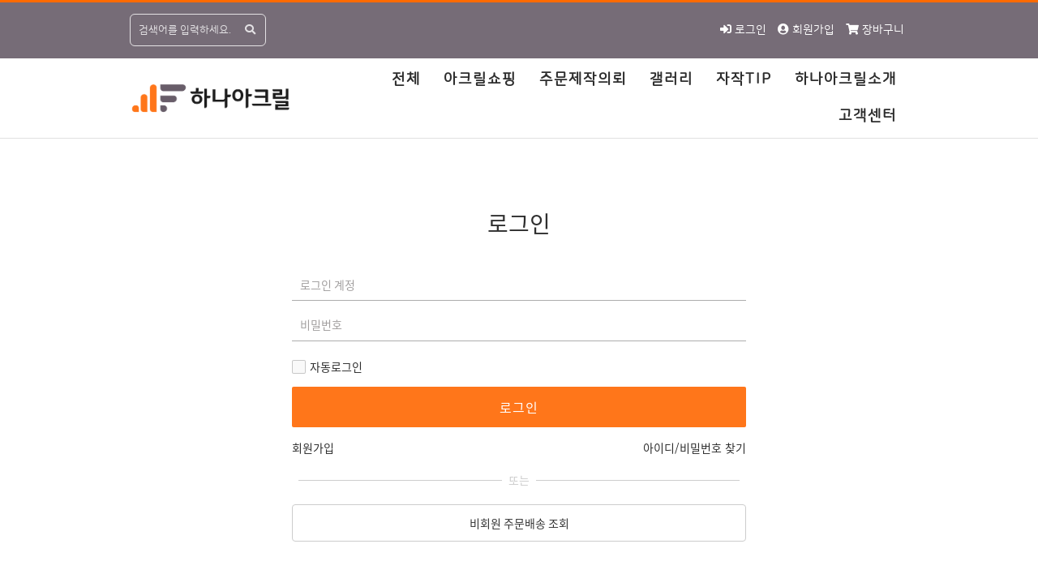

--- FILE ---
content_type: text/html; charset=utf-8
request_url: https://hanaacryl.beanpage.com/login
body_size: 15152
content:
<!DOCTYPE html>
<html lang="ko">
<head>
    <meta charset="UTF-8">
    <meta http-equiv="X-UA-Compatible" content="IE=edge">
    <meta name="viewport" content="width=device-width, initial-scale=1, minimum-scale=1, user-scalable=yes">

    
    
    
    
    
    <meta property="og:type" content="website">
    
    <meta property="og:title" content="하나아크릴">
    
    <meta property="og:image" content="">
    
    <meta property="og:description" content="">
    
    <meta property="og:url" content="https://hanaacryl.com">
    

    <link rel="stylesheet" href="https://static.beanpage.com/css/bootstrap.min.css?7f89537eaf606bff49f5cc1a7c24dbca">
    <link rel="stylesheet" href="https://static.beanpage.com/css/font-awesome/css/all.css?580c759212713f208ed8a0cd497e6d61">
    <link rel="stylesheet" href="https://static.beanpage.com/css/jquery-ui.css?d465d9d1f7d988054d056322f7d69a3b">
    <link rel="stylesheet" href="https://static.beanpage.com/css/normalize.css?5567d6409683a9168e710675c9280bac">
    <link rel="stylesheet" href="https://static.beanpage.com/css/common.css?cc1c9148d3f571463ca41c71f35f2091">

    
    <link rel="stylesheet" href="https://static.beanpage.com/css/site.css?798b910990da3f63e99cd8f01fac43c1">

    
    <link rel="stylesheet" href="https://static.beanpage.com/css/jquery.bxslider.min.css?faec34afa87d1685d3721bc731a32f2e">

    
    <link rel="stylesheet" href="https://static.beanpage.com/css/site_modal.css?b592997b6704a694c27b45f73b82b8c5">

    
    <link rel="stylesheet" href="https://static.beanpage.com/css/animate.css?3e1cb496d8ee738f50c625b80026ece3">

    
    
    
        <link rel="stylesheet" href="https://static.beanpage.com/css/colorbox.css?195a3b6d0f546fdb23a1864c6ca5aba1">
    
    
    
    
    
    
    
    
    

    
    

    
    
    <link rel="stylesheet" href="https://static.beanpage.com/css/bean_search_history.css?b2df3009ec3888fbc57ba52dfe906111">
    

    

    
    <link rel="shortcut icon" href="https://static.beanpage.com/img/favicon/default_favicon.ico">

        <!--[if lt IE 9]>
    <script src="https://static.beanpage.com/js_extra/html5shiv.min.js?40bd440d29b3a9371b0c63fec41ee64f"></script>
    <script src="https://static.beanpage.com/js_extra/respond.min.js?d86df9c6dd16ce7b05f2ebe7ab72d411"></script>
    <![endif]-->
    
    <title>하나아크릴</title>

    
    

    
    

    
    <link rel="canonical" href="https://hanaacryl.beanpage.com/login">

    
    

    
    
        <style>
  .floast_banner_img {
    width:150px;
  }
  .float_banner {
    position: fixed;
    top: 300px;
    right: 80px;
    z-index:9999;
  }
</style>
    
    
</head>



<body oncontextmenu="return false" onselectstart="return false" ondragstart="return false">




<style id="site_global_css">
    


    
    
    @font-face {
        font-family: 'nanumsquareroundr';
        src:url('https://static.beanpage.com/fonts/nanumsquareroundr.woff2') format('woff'),
        url('https://static.beanpage.com/fonts/nanumsquareroundr.woff') format('woff');
    }

    
    
    
    
    @font-face {
        font-family: 'notosanskr';
        src:url('https://static.beanpage.com/fonts/notosanskr.woff2') format('woff'),
        url('https://static.beanpage.com/fonts/notosanskr.woff') format('woff');
    }



.SEC_header_PC,
.SEC_header_PC section,
.sec_body_PC,
.SEC_footer_PC,
.popup_banner_PC {
    
    
        min-width: unset;
    
}
.SEC_header_MOBILE,
.SEC_header_MOBILE section,
.sec_body_MOBILE,
.SEC_footer_MOBILE,
.popup_banner_MOBILE {
    
    
        min-width: unset;
    
}
.SEC_header_RESPONSIVE,
.SEC_header_RESPONSIVE section,
.sec_body_RESPONSIVE,
.SEC_footer_RESPONSIVE,
.popup_banner_RESPONSIVE {
    
    
        min-width: none;
    
}


section._HEADER {
    
    padding-top: 0px;
    padding-bottom: 0px;
}
section._HEADER .sec_layout_wrap{
    
    padding-left: 0px;
    padding-right: 0px;

    
    
        width: 75%;
    

    
    
        max-width: none;
    
}
section._HEADER .ITEM_id{
    
    padding-left: 0px;
    padding-right: 0px;
    padding-top: 0px;
    padding-bottom: 0px;
}
section._HEADER .sec_bg_color{
    
    
    background-color: rgba(255,255,255,1);
    
}



section._BODY {
    
    padding-top: 50px;
    padding-bottom: 50px;

    
    
    font-family:notosanskr;
    
}


section._BODY .styled_title_text {
    
    
        font-family:sans-serif;
    
}

section._BODY .sec_layout_wrap{
    
    padding-left: NaNpx;
    padding-right: NaNpx;

    
    
        width: 75%;
    

    
    
        max-width: none;
    
}
section._BODY .ITEM_id{
    
    padding-left: NaNpx;
    padding-right: NaNpx;
    padding-top: 10px;
    padding-bottom: 10px;
}
section._BODY .sec_bg_color{
    
    
    background-color: rgba(255,255,255,1);
    
}


section._FOOTER {
    
    padding-top: 100px;
    padding-bottom: 100px;
}
section._FOOTER .sec_layout_wrap{
    
    padding-left: 80px;
    padding-right: 80px;

    
    
        width: 75%;
    

    
    
        max-width: none;
    
}
section._FOOTER .ITEM_id{
    
    padding-left: 8px;
    padding-right: 8px;
    padding-top: 5px;
    padding-bottom: 5px;
}
section._FOOTER .sec_bg_color{
    
    
    background-color: rgba(0,29,56,1);
    
}


section {
    
    color: rgba(46,46,46,1);

    
    font-family: nanumsquareroundr;
}


section .styled_title_text {
    font-family: sans-serif;
}
.styled_text,
.styled_title_text {
    
    letter-spacing: 1px;

    
    font-size: 16px;

    
    line-height: 1;
}


.styled_btn {
    
    padding: 13px 34px;

    
    font-size: 16px;

    
    font-weight: normal;

    
    font-style: normal;

    
    border-radius: 2px;

    
    letter-spacing: 1px;

    
    border-width: 0px;
    border-style: solid;
}
.styled_btn,
.styled_btn:hover,
.styled_btn:focus {
    
    background-color: rgba(255,118,26,1);

    
    color: rgba(255,255,255,1);

    
    border-color: rgba(255,255,255,0);
}



    .styled_btn:hover,.styled_btn:focus {
        background-color: rgba(255,118,26,0.71);
        color: rgba(255,255,255,1);
        border-color: rgba(255,255,255,0);
    }



.styled_form {
    
    background-color: rgba(255,255,255,0.18);

    
    color: rgba(69,63,63,1);

    
    
        border: none;
        border-bottom: 1px solid rgba(173,173,173,1);
        outline: none;
    

    
    height: 40px;
}


.styled_form::placeholder {
    color: rgba(69,63,63,1);
    opacity: 0.5;
}


input[type=password]::placeholder {
    
    
        font-family:notosanskr;
    
}


.styled_point_color {
    background-color: #4c4c4c !important;
    color: #ffffff !important;
    border-color: #4c4c4c !important;
}


.styled_point_bg_color {
    background-color: #4c4c4c !important;
}


.styled_point_bg_text_color {
    color: #ffffff !important;
}


.styled_point_etc_text_color {
    color: #fe4747;
    color: #ff0000 !important;
}




.styled_point_chk_color input:checked ~ .checkmark,
.styled_point_radio_color input:checked ~ .checkmark_radio {
    background-color: #1C90F3 !important;
    border-color: transparent !important;
}


.styled_paging a, .styled_paging b {
    
    width: 34px !important;
    height: 34px !important;
    line-height: 34px !important;
    text-align: center;
    display: inline-block;
    border-top: 0 !important;
    border-bottom: 0 !important;
    border-left: 0 !important;
    border-right: 0 !important;

    
    color: #999999 !important;
    
    font-size: 12px !important;

    
    
        background-color: #ffffff !important;
    

    
    
        
        border-top: 1px solid #e9e9e9 !important;
        border-bottom: 1px solid #e9e9e9 !important;
        border-left: 1px solid #e9e9e9 !important;
        border-right: 1px solid #e9e9e9 !important;
        margin-left: -1px;
    

    
    
}

.styled_paging b {
    
    color: #333333 !important;

    
    
        background-color: #eaeaea !important;
    

    
    
}


.styled_slide_arrow {
    font-family: 'Font Awesome 5 Pro';
    font-style: normal;
    -moz-osx-font-smoothing: grayscale;
    -webkit-font-smoothing: antialiased;
    font-variant: normal;
    text-rendering: auto;
    z-index: 97 !important;
}
.styled_slide_arrow_prev,
.styled_slide_arrow_next,
.styled_slide_arrow_prev:hover,
.styled_slide_arrow_next:hover {
    
    color: #ffffff;
    
    font-size: 30px;

    text-shadow: 1px 0px 3px rgba(75,75,75,0.48);
    -webkit-transition: all 0.1s ease-in-out;
    -o-transition: all 0.1s ease-in-out;
    transition: all 0.1s ease-in-out;
}


.styled_slide_arrow_prev:hover,
.styled_slide_arrow_next:hover {
    
    color: #ffffff;
    -webkit-transition: all 0.1s ease-in-out;
    -o-transition: all 0.1s ease-in-out;
    transition: all 0.1s ease-in-out;
}


.styled_slide_arrow_prev:before {
    
    content: "\f053";
    font-weight: 100;

    
    
        content: "\f053";
        font-weight: 100;
    
}
.styled_slide_arrow_next:before {
    
    content: "\f054";
    font-weight: 100;

    
        content: "\f054";
        font-weight: 100;
    
}


.styled_slide_paging {
    display: inline-block;
    font-size: 0;
    text-align: center;
}
.styled_slide_paging_item {
    display: inline-block;
    
    margin: 0 3px 6px 3px !important;
}
.styled_slide_paging_item a {
    display: inline-block;
    width: 14px;
    height: 14px;
    border-radius: 50%;
    
    background-color: #d9d9d9 !important;
}
.styled_slide_paging_active a {
    
    background-color: #555555 !important;
}
</style>



<div class="popup_banner_wrap popup_banner_PC">
    

    

    

    



</div>


<header class="SEC_header SEC_header_PC" style="">

        <style>

#SEC_25apasvme6y6eyw{
    
    
        
        z-index : 9999;
        
    

    
    

    
    
}

#SEC_25apasvme6y6eyw .sec_bg_image_wrap .sec_bg_image {
    
    

    
    
}

#SEC_25apasvme6y6eyw .sec_bg_image_wrap {
    
}
#SEC_25apasvme6y6eyw:hover .sec_bg_image_wrap .sec_bg_image,
#SEC_25apasvme6y6eyw:hover .sec_bg_image_wrap .sec_bg_color {
    
}


.SEC_header #SEC_25apasvme6y6eyw {
    color: ;
}


.SEC_header #SEC_25apasvme6y6eyw._overlap_header {
    color: ;
}


.sec_body #SEC_25apasvme6y6eyw {
    color: ;
}

.SEC_footer #SEC_25apasvme6y6eyw {
    color: ;
}


#SEC_25apasvme6y6eyw._overlap_header {
    
    
    background-image:none;
    
    background-size : cover;
    background-repeat : initial;
    background-attachment : initial;
}


#SEC_25apasvme6y6eyw .sec_bg_color{
    
    background-color: rgba(104,93,105,0.9);
    
}


#SEC_25apasvme6y6eyw .sec_border_top {
    
    
        border-top: 3px solid rgba(255,106,0,1);
    
}

#SEC_25apasvme6y6eyw .sec_border_bottom {
    
    
        border-bottom:none;
    
}


#SEC_25apasvme6y6eyw .sec_layout_wrap {
    
    

    
    

    
    

    
    
    
        padding-top: 3px;
    

    
    
        padding-bottom: 0;
    
}

#SEC_25apasvme6y6eyw .sec_asideLeft{
    
    display: none;

    
}

#SEC_25apasvme6y6eyw .sec_asideLeft .aside_container_wrap {
    
}

#SEC_25apasvme6y6eyw .sec_asideRight {
    
    display: none;

    
}

#SEC_25apasvme6y6eyw .sec_asideRight .aside_container_wrap {
    
}

#SEC_25apasvme6y6eyw .sec_container_wrap {
    
    margin:0 auto;
    

    
    
    width: 100%;
}

#SEC_25apasvme6y6eyw .ITEM_id {
    
    

    
    
}


#SEC_25apasvme6y6eyw._overlap_header {
    
    background-image:;
}
#SEC_25apasvme6y6eyw._overlap_header .sec_bg_color{
    
    
    background-color: rgba(0,0,0,0);
    
}

#SEC_25apasvme6y6eyw._overlap_header .sec_border_top {
    
    
    border-top: none;
    
}

#SEC_25apasvme6y6eyw._overlap_header .sec_border_bottom {
    
    
        border-bottom: none;
    
}


#SEC_25apasvme6y6eyw._overlap_body .sec_hover_items {
    display:none;
}

#SEC_25apasvme6y6eyw._overlap_header .sec_bg_image_wrap .sec_bg_image {
    
    
        background-image:none;
    
    background-size : cover;
    background-repeat : initial;
    background-attachment : initial;

    
    
}


#SEC_25apasvme6y6eyw._overlap_header .sec_bg_image_wrap {
    
}
#SEC_25apasvme6y6eyw._overlap_header:hover .sec_bg_image_wrap .sec_bg_image,
#SEC_25apasvme6y6eyw._overlap_header:hover .sec_bg_image_wrap .sec_bg_color {
    
}

</style>

<section id="SEC_25apasvme6y6eyw" class="_default_header  _HEADER SEC_id">
    <div class="sec_bg_image_wrap">
        <div class="sec_bg_image"></div>
        <div class="sec_bg_color"></div>
    </div>

    <div class="sec_bg_video">
        
    </div>
    <div class="sec_border_top"></div>
    <div class="sec_border_bottom"></div>
    <div class="sec_layout_wrap clearfix">
        
        <div class="sec_container_wrap clearfix">
            
            <div class="sec_container sec_container_table clearfix">
    

    

    
        



    
        <div class="ITEM_id ITEM_id_table" id='ITEM_25apasvme6y6eyz' style="width:25%;height:69px">
    

    
        <style>
    /* 상단 검색 요소 - 시작 */
.search_modal_wrap {
    background-color: rgba(0,0,0,0.7) !important;
    z-index: 1002;
}
.search_modal_close {
    position: absolute;
    font-size: 30px;
    top: 25px;
    right: 30px;
    color: rgba(255,255,255,0.8);
}
.search_modal_close:hover,
.search_modal_close:focus,
.search_modal_close:active {
    color: rgba(255,255,255,1);
}
.search_modal_body {
    display: table;
    width: 100%;
    height: 100%;
}
.search_contents_wrap {
    display: table-cell;
    vertical-align: middle;
    text-align: center;
}
.search_select_control {
    width: 210px;
    display: inline-block;
    height: 55px;
    vertical-align: middle;
    margin-right: 6px;
}
.search_form {
    display: inline-block;
    position: relative;
    vertical-align: middle;
    overflow: hidden;
}
.search_input_control {
    width: 500px;
    display: inline-block;
    height: 55px;
    padding-right: 55px;
}
.search_modal_icon {
    position: absolute;
    top: 0px;
    right: 0px;
    width: 55px;
    height: 55px;
    background: #fff;
    color: #000;
    text-align: center;
    line-height: 55px;
    cursor: pointer;
    font-size: 20px;
}
.item_header_search_wrap > ul > li > a {
    display: inline-block;
    font-size: 0;
}
.item_header_search_wrap > ul > li > a > i,
.item_header_search_wrap > ul > li > a > span {
    font-size: 14px;
    vertical-align: middle;
}
.item_header_search_wrap > ul > li > a > span {
    margin-left: 4px;
}
/* 검색창 스타일 */
.item_header_search_bar {
    line-height: normal;
}
.search_bar_wrap {
    position: relative;
    display: inline-block;
    vertical-align: middle;
    white-space: nowrap;
}
.search_bar_submit {
    position: absolute;
    top: 0;
    right: 0;
    cursor: pointer;
    text-align: center;
}
.search_bar_input {
    display: block;
    width: 100%;
    padding-left: 10px;
    text-align: left;
    white-space: nowrap;
    overflow: hidden;
    text-overflow: ellipsis;
}


/* 검색창 동적 CSS 영역 */
.item_header_search_bar {
    /* 정렬 */
    text-align: center;
}
.search_bar_wrap {
    /* 너비 */
    width: 50%;
}
.search_bar_input {
    /* 텍스트 색상 */
    color: #555;
    /* 텍스트 크기 */
    font-size: 14px;
    /* 배경색 */
    background-color: #ffffff;
    /* 테두리 */
    border: 1px solid #cccccc;
    /* 모서리 둥글게 */
    border-radius: 2px;
    /* 높이 */
    height: 40px;
    /* 높이 값만큼 line-height 값 부여 */
    line-height: 40px;
    /* 높이 값만큼 padding-right 값 부여 */
    padding-right: 40px;
}
.search_bar_input::placeholder {
    /* 텍스트 색상 */
    color: #555;
}
.search_bar_submit {
    /* .search_bar_input 의 높이 값만큼 width, height, line-height 값 부여 */
    width: 40px;
    height: 40px;
    line-height: 40px;
}
.search_bar_submit i {
    /* 아이콘 크기 */
    font-size: 14px;
    /* 아이콘 색상 */
    color: #555555;
}

/* 상단 검색 요소 - 끝 */









    
#ITEM_25apasvme6y6eyz ul.search_item_type_icon {
    
    text-align:center;
}

#ITEM_25apasvme6y6eyz ul.search_item_type_icon > li > a {
    
    color : rgba(0,0,0,1);
}

#ITEM_25apasvme6y6eyz ul.search_item_type_icon > li > a:hover {
    
    color : rgb(71,219,252);
}

#ITEM_25apasvme6y6eyz ul.search_item_type_icon a > i {
    
    font-size: 18px;
}
#ITEM_25apasvme6y6eyz ul.search_item_type_icon a > span {
    
    font-size: 16px;
}

#SEC_25apasvme6y6eyw._overlap_header #ITEM_25apasvme6y6eyz ul.search_item_type_icon > li > a {
    
    
        color : rgba(0,0,0,1);
    
}

#SEC_25apasvme6y6eyw._overlap_header #ITEM_25apasvme6y6eyz ul.search_item_type_icon > li > a:hover {
    
    color : rgba(71,219,252);
}


#ITEM_25apasvme6y6eyz div.search_item_type_bar {
    
    text-align: left;
}

#ITEM_25apasvme6y6eyz div.search_item_type_bar input.search_bar_input {
    
    font-size: 13px;
    
    color: rgba(255,255,255,0.8);
    
    background-color: rgba(0,0,0,0);
    
    border-style: solid;
    border-width: 1px;
    border-color: rgba(255,255,255,0.8);
    
    border-radius: 6px;
    
    height: 40px;
}

#ITEM_25apasvme6y6eyz div.search_item_type_bar input.search_bar_input::placeholder {
    
    font-size: 13px;
    
    color: rgba(255,255,255,0.8);
}

#ITEM_25apasvme6y6eyz div.search_item_type_bar span > i {
    
    font-size: 13px;
    
    color: rgba(255,255,255,0.8);
    
    line-height: 40px;
}

#ITEM_25apasvme6y6eyz div.search_item_type_bar label.search_bar_wrap {
    
    width: 70%;
}


#ITEM_25apasvme6y6eyz .search_history_wrap {
    
    border: 1px solid rgba(185,185,185,1);

    
    border-radius: 0px;
    overflow: hidden;
}
#ITEM_25apasvme6y6eyz .search_history_list_box {
    
    padding-top: 20px;
    padding-bottom: 20px;

    
    background-color: rgba(255,255,255,1);
}

#ITEM_25apasvme6y6eyz .search_history_top,
#ITEM_25apasvme6y6eyz .search_history_item,
#ITEM_25apasvme6y6eyz .search_history_action_wrap {
    padding-left: 20px;
    padding-right: 20px;
}
#ITEM_25apasvme6y6eyz .search_history_item {
    
    font-size: 13px;
    color: rgb(85,85,85);

    
    padding-top: 10px;
    padding-bottom: 10px;
}

#ITEM_25apasvme6y6eyz .search_history_item:hover {
    color: rgba(0,0,0,1);
    background-color: rgba(241,241,241,1);
}




#ITEM_25apasvme6y6eyz .search_history_title {
    font-size: 13px;
    color: rgba(85,85,85,1);
}

#ITEM_25apasvme6y6eyz .search_history_delete_all_btn {
    font-size: 12px;
    color: rgba(119,119,119,1);
}

#ITEM_25apasvme6y6eyz .search_history_action_wrap {
    
    background-color: rgba(239,239,239,1);
    
    padding-top: 12px;
    padding-bottom: 12px;
}



#SEC_25apasvme6y6eyw._overlap_header #ITEM_25apasvme6y6eyz div.search_item_type_bar input.search_bar_input{
    
    color : rgba(0,0,0,1);
    
    background-color: rgba(0,0,0,0);
    
    border-color: rgba(0,0,0,1);
}

#SEC_25apasvme6y6eyw._overlap_header #ITEM_25apasvme6y6eyz div.search_item_type_bar input.search_bar_input::placeholder{
    
    color : rgba(0,0,0,1);
}

#SEC_25apasvme6y6eyw._overlap_header #ITEM_25apasvme6y6eyz div.search_item_type_bar span > i {
    
    color: rgba(0,0,0,1);
}
</style>
<div class="item_header_search_wrap">
    
    
        
        <div class="search_item_type_bar item_header_search_bar">
            <label class="search_bar_wrap">
                <input class="search_bar_input _bar_search_keyword" placeholder="검색어를 입력하세요." type="text" value="" onkeydown="if (event.keyCode===13) SITE_HEADER_SEARCH.startSearch('ITEM_25apasvme6y6eyz', 'search_bar', 'board,shop,gallery');" />
                <span class="search_bar_submit _search_bar_submit" onclick="SITE_HEADER_SEARCH.startSearch('ITEM_25apasvme6y6eyz', 'search_bar', 'board,shop,gallery');" ><i class="fa fa-search"></i></span>
            </label>
        </div>

    

    
    <div class="search_modal_wrap _search_modal_wrap site_modal">
    <div class="search_modal_body site_modal_body">
        <span class="search_modal_close site_modal_close fal fa-times"></span>
        <div class="search_contents_wrap">
            
            <div class="search_form">
                <span class="search_icon" onclick="SITE_HEADER_SEARCH.startSearch('ITEM_25apasvme6y6eyz', 'search_bar', 'board,shop,gallery')">
                    <i class="fa fa-search search_modal_icon"></i>
                </span>
                <input type="text" class="search_input_control form-control _search_keyword" placeholder="검색어를 입력하세요." onkeydown="if(event.keyCode===13) SITE_HEADER_SEARCH.startSearch('ITEM_25apasvme6y6eyz', 'search_bar', 'board,shop,gallery')"/>
            </div>
        </div>
    </div>
</div>
</div>


    


</div>

    



    

    

    
        



    
        <div class="ITEM_id ITEM_id_table" id='ITEM_25apasvme6y6ez1' style="width:75%;height:69px">
    

    
        <style>
    .item_header_login {
    font-size: 14px;
}
.item_header_login ul {
    width: 100%;
}
.item_header_login ul li {
    display: inline-block;
    line-height:inherit;
    vertical-align: middle;

}
.item_header_login ul li a {
    text-decoration: none;
}
.loginmenu_divider {
    display: inline-block;
    width: 1px;
    vertical-align: middle;
}
/* 드롭다운 메뉴 스타일 */
.item_header_login .dropdown-menu {
    border: 1px solid #d9d9d9;
    border-radius: 2px;
    padding: 0 !important;
    margin: 0 !important;
    min-width: 120px !important;
    width: auto !important;
    margin-top: 3px !important;
    box-shadow: none;
    line-height: normal;
    letter-spacing: normal;
}
.item_header_login .dropdown-menu>li {
    width: 100% !important;
}
.item_header_login .dropdown-menu>li>a {
    padding: 3px 19px !important;
    font-size: 13px !important;
    color: #666 !important;
    width: 100%;
    min-width: 118px;
    height: 33px;
    line-height: 28px;
    border-bottom: 1px solid #eaeaea;
    text-align: center;
}
.item_header_login .dropdown-menu>li>a:hover {
    background-color: #eee !important;
    color: #333 !important;
}
.item_header_login .dropdown-menu.ul li a {
    padding: 0;
}
    
#ITEM_25apasvme6y6ez1 ul {
    
    text-align:right;
}

#ITEM_25apasvme6y6ez1 ul li a {
    
    font-size : 14px;

    
    color : rgba(255,255,255,1);

    
    padding: 0 5px; /*메뉴 좌우 간격조절*/
}


#ITEM_25apasvme6y6ez1 ul li a:hover {
color : ff6a00;
}


#SEC_25apasvme6y6eyw._overlap_header #ITEM_25apasvme6y6ez1 ul li a {
    
        color : rgba(0, 0, 0, 1);
    
}


#SEC_25apasvme6y6eyw._overlap_header #ITEM_25apasvme6y6ez1 ul li a:hover {
    color : rgb(71,219,252);
}


</style>
<div class="item_header_login">
    
        
        <ul>
            <li class="loginmenu_login">
                <a href="/login">
                    
                    <i class="loginmenu_ico fa-sign-in-alt fa"></i>
                    
                    
                    <span class="loginmenu_text">로그인</span>
                    
                </a>
            </li>
            
            <li class="loginmenu_join">
                <a href="/join">
                    
                    <i class="loginmenu_ico fa-user-circle fa"></i>
                    
                    
                    <span class="loginmenu_text">회원가입</span>
                    
                </a>
            </li>
            
                
                <li class="loginmenu_cart">
                    <a href="/cart">
                        
                        <i class="loginmenu_ico fa-shopping-cart fa"></i>
                        
                        
                        <span class="loginmenu_text">장바구니</span>
                        
                    </a>
                </li>
            
        </ul>
    
</div>

    


</div>

    



    
</div>
            
        </div>

    </div>
</section>

    
        <style>

#SEC_25apasvme6y6ez2{
    
    
        
        z-index : 9998;
        
    

    
    

    
    
}

#SEC_25apasvme6y6ez2 .sec_bg_image_wrap .sec_bg_image {
    
    

    
    
}

#SEC_25apasvme6y6ez2 .sec_bg_image_wrap {
    
}
#SEC_25apasvme6y6ez2:hover .sec_bg_image_wrap .sec_bg_image,
#SEC_25apasvme6y6ez2:hover .sec_bg_image_wrap .sec_bg_color {
    
}


.SEC_header #SEC_25apasvme6y6ez2 {
    color: ;
}


.SEC_header #SEC_25apasvme6y6ez2._overlap_header {
    color: ;
}


.sec_body #SEC_25apasvme6y6ez2 {
    color: ;
}

.SEC_footer #SEC_25apasvme6y6ez2 {
    color: ;
}


#SEC_25apasvme6y6ez2._overlap_header {
    
    
    background-image:none;
    
    background-size : cover;
    background-repeat : initial;
    background-attachment : initial;
}


#SEC_25apasvme6y6ez2 .sec_bg_color{
    
}


#SEC_25apasvme6y6ez2 .sec_border_top {
    
    
        border-top: none;
    
}

#SEC_25apasvme6y6ez2 .sec_border_bottom {
    
    
        border-bottom: 1px solid rgba(224,224,224,1);
    
}


#SEC_25apasvme6y6ez2 .sec_layout_wrap {
    
    
        width: 75%;
    

    
    

    
    

    
    
    
        padding-top: 0;
    

    
    
        padding-bottom: 1px;
    
}

#SEC_25apasvme6y6ez2 .sec_asideLeft{
    
    display: none;

    
}

#SEC_25apasvme6y6ez2 .sec_asideLeft .aside_container_wrap {
    
}

#SEC_25apasvme6y6ez2 .sec_asideRight {
    
    display: none;

    
}

#SEC_25apasvme6y6ez2 .sec_asideRight .aside_container_wrap {
    
}

#SEC_25apasvme6y6ez2 .sec_container_wrap {
    
    margin:0 auto;
    

    
    
    width: 100%;
}

#SEC_25apasvme6y6ez2 .ITEM_id {
    
    

    
    
}


#SEC_25apasvme6y6ez2._overlap_header {
    
    background-image:;
}
#SEC_25apasvme6y6ez2._overlap_header .sec_bg_color{
    
    
    background-color: rgba(0,0,0,0);
    
}

#SEC_25apasvme6y6ez2._overlap_header .sec_border_top {
    
    
    border-top: none;
    
}

#SEC_25apasvme6y6ez2._overlap_header .sec_border_bottom {
    
    
        border-bottom: none;
    
}


#SEC_25apasvme6y6ez2._overlap_body .sec_hover_items {
    display:none;
}

#SEC_25apasvme6y6ez2._overlap_header .sec_bg_image_wrap .sec_bg_image {
    
    
        background-image:none;
    
    background-size : cover;
    background-repeat : initial;
    background-attachment : initial;

    
    
}


#SEC_25apasvme6y6ez2._overlap_header .sec_bg_image_wrap {
    
}
#SEC_25apasvme6y6ez2._overlap_header:hover .sec_bg_image_wrap .sec_bg_image,
#SEC_25apasvme6y6ez2._overlap_header:hover .sec_bg_image_wrap .sec_bg_color {
    
}

</style>

<section id="SEC_25apasvme6y6ez2" class="_default_header  _scroll_fixed _HEADER SEC_id">
    <div class="sec_bg_image_wrap">
        <div class="sec_bg_image"></div>
        <div class="sec_bg_color"></div>
    </div>

    <div class="sec_bg_video">
        
    </div>
    <div class="sec_border_top"></div>
    <div class="sec_border_bottom"></div>
    <div class="sec_layout_wrap clearfix">
        
        <div class="sec_container_wrap clearfix">
            
            <div class="sec_container sec_container_table clearfix">
    

    

    
        



    
        <div class="ITEM_id ITEM_id_table" id='ITEM_25apasvme6y6ez5' style="width:25%;height:98px">
    

    
        <style>
    .logo_img {
    text-align: center;
}
.logo_img img {
    height: auto;
}
.logo_text {
    text-align: center;
}
    


    
    
    #ITEM_25apasvme6y6ez5 .logo_img img {
        width : 200px;
        text-align: left;
    }

    
    #ITEM_25apasvme6y6ez5 .logo_img {
        text-align: left;
    }

    #ITEM_25apasvme6y6ez5{
        
        vertical-align: middle;
    }

    
    #ITEM_25apasvme6y6ez5 .logo_img_overlap {
        display:none;
    }

    
    #SEC_25apasvme6y6ez2._overlap_header #ITEM_25apasvme6y6ez5 .logo_img_overlap {
        display:block;
    }

    
    #ITEM_25apasvme6y6ez5 .logo_img_normal {
        display:block;
    }

    
    #SEC_25apasvme6y6ez2._overlap_header #ITEM_25apasvme6y6ez5 .logo_img_normal {
        display:none;
    }

</style>

    
<div class="logo_img over_hidden">
    <div class="logo_img_normal">
        
            
            <a href="/">
                <img src="https://cdn.beanpage.com/S16c0p06mdxkmlk7x28/162312934996516c0p065i2kpnlb1vx.png" alt=""/>
            </a>
            
        
    </div>

    
    <div class="logo_img_overlap">
        
            
            <a href="/">
                <img src="https://cdn.beanpage.com/S16c0p06mdxkmlk7x28/162312934996516c0p065i2kpnlb1vx.png" alt=""/>
            </a>
            
        
    </div>
</div>


    


</div>

    



    

    

    
        



    
        <div class="ITEM_id ITEM_id_table" id='ITEM_25apasvme6y6ezd' style="width:75%;height:98px">
    

    
        <style>
    .item_header_menu {
    width: 100%;
}
.header_menulist_text_wrap > ul {
    white-space: normal;
}
.header_menulist_text_wrap .menulist {
    font-size: 14px;
}
.header_menulist_text_wrap .menulist > li{
    display: inline-block;
    padding-top: 10px;
    padding-bottom: 10px;
}
.header_menulist_text_wrap .menulist > li a {
    text-decoration: none;
}
.header_menulist_text_wrap .menulist > li a,
.header_menulist_text_wrap .menulist > li a:hover {
    cursor: pointer;
}

/*2단, 3단 메뉴를 숨기기 */
.menulist ul.dropdown_menu,
.menulist ul.dropdown_submenu {
    display: none;
}

/*주 메뉴에 마우스 호버했을 때 부 메뉴 드러내기 */
.menulist li:hover > ul.dropdown_menu,
.menulist li:hover > ul.dropdown_submenu {
    display: block;
    -webkit-animation: fadeIn 0.25s;
    animation: fadeIn 0.25s;
}

li > .dropdown_menu {
    position:absolute;
    left:auto;
    top: 100%;
    z-index: 1;
}
.dropdown_submenu {
    position:absolute;
    left:100%;
    top: 0;
}  /*3단 메뉴 절대 위치*/
.submenu_open_mark {
    position: absolute;
    right: 6px;
    line-height: inherit;
}
.menulist  li {
    position: relative;
    box-sizing: border-box;
}
.menulist .dropdown_menu li a {
    display: block;
    min-width: 160px;
    text-align: left;
    text-decoration:none;
    white-space: nowrap;
    box-sizing: border-box;
    padding: 10px 10px;
}
.dropdown_menu li, .dropdown_submenu li {
    box-sizing: border-box;
}
    
#ITEM_25apasvme6y6ezd .menulist {
    
    text-align:right;
}
#ITEM_25apasvme6y6ezd .menulist > li {
    
    padding : 10px 14px;
}
#ITEM_25apasvme6y6ezd .menulist > li a{
    
    font-size: 18px;
    
    font-weight: bold;
    
    font-style: normal;
    
    color: rgba(46,46,46,1);
    
    letter-spacing: 2px;
}
#SEC_25apasvme6y6ez2._overlap_header #ITEM_25apasvme6y6ezd .menulist > li a{
    
    
        color : rgba(0, 0, 0, 1);
    
}

#ITEM_25apasvme6y6ezd .menulist > li:hover > a{
    
    color: rgba(255,106,0,1)!important; 
    
    
        text-decoration: none;
        border-bottom: 1px solid rgba(255,106,0,1)!important;
        padding-bottom: 3px;
    
}

#SEC_25apasvme6y6ez2._overlap_header #ITEM_25apasvme6y6ezd .menulist > li:hover > a{
    
    color: rgba(0, 0, 0, 1)!important; 

    
    
}


#ITEM_25apasvme6y6ezd .menulist ul {
    
    
}


#ITEM_25apasvme6y6ezd li > .dropdown_menu {
    box-shadow: 0 6px 12px rgba(0, 0, 0, 0.175);
}
#ITEM_25apasvme6y6ezd .dropdown_submenu {
    box-shadow: 0 6px 12px rgba(0, 0, 0, 0.175);
}

#ITEM_25apasvme6y6ezd .menulist .dropdown_menu li {
    
    background-color: rgba(255,255,255,1);
}
#ITEM_25apasvme6y6ezd .menulist .dropdown_menu li a {
    
    padding: 13px 20px;
    
    font-size: 14px;
    
    font-weight: normal;
    
    font-style: normal;
    
    letter-spacing: 1px;
    
    color: rgba(46,46,46,1)!important;
}
#ITEM_25apasvme6y6ezd .menulist .dropdown_menu li a:hover {
    
    color: rgba(255,255,255,1)!important; 
    
    background: rgba(255,106,0,1);
}
#ITEM_25apasvme6y6ezd .dropdown_menu li, .dropdown_submenu li {
    
    border-bottom: 1px solid rgba(214,214,214,1);
}

#ITEM_25apasvme6y6ezd .dropdown_menu li:last-child, .dropdown_submenu li:last-child{
    border-bottom: 0px;
}


#ITEM_25apasvme6y6ezd .dropdown_menu,
#ITEM_25apasvme6y6ezd .dropdown_submenu {
    border-radius: px;
}
#ITEM_25apasvme6y6ezd .dropdown_menu > li:first-child,
#ITEM_25apasvme6y6ezd .dropdown_menu > li:first-child:hover,
#ITEM_25apasvme6y6ezd .dropdown_menu > li:first-child > a:hover,
#ITEM_25apasvme6y6ezd .dropdown_submenu > li:first-child,
#ITEM_25apasvme6y6ezd .dropdown_submenu > li:first-child:hover,
#ITEM_25apasvme6y6ezd .dropdown_submenu > li:first-child > a:hover {
    border-top-left-radius: px;
    border-top-right-radius: px;
}
#ITEM_25apasvme6y6ezd .dropdown_menu > li:last-child,
#ITEM_25apasvme6y6ezd .dropdown_menu > li:last-child:hover,
#ITEM_25apasvme6y6ezd .dropdown_menu > li:last-child > a:hover,
#ITEM_25apasvme6y6ezd .dropdown_submenu > li:last-child,
#ITEM_25apasvme6y6ezd .dropdown_submenu > li:last-child:hover,
#ITEM_25apasvme6y6ezd .dropdown_submenu > li:last-child > a:hover {
    border-bottom-right-radius: px;
    border-bottom-left-radius: px;
}


#ITEM_25apasvme6y6ezd .loginmenu_active {
    
    color: ff6a00 !important; 
    
    
        text-decoration: none;
        border-bottom: 1px solid ff6a00!important;
        padding-bottom: 3px;
    
}

#SEC_25apasvme6y6ez2._overlap_header #ITEM_25apasvme6y6ezd .loginmenu_active {
    
    color: rgb(69,217,253) !important; 
    
    
}
</style>

<div class="header_menulist_text_wrap _swipe_wrap">
    
    <ul class="menulist"><li class="MENU_25apasvme6y68k4"><a target="" href="/12">전체</a></li><li class="MENU_25apasvme6y68k6"><a target="">
									아크릴쇼핑 
								</a>
								<ul class="dropdown_menu"><li class="MENU_25apasvme6y68hl"><a target="" href="/43">
									아크릴판 <span class="submenu_open_mark fa fa-caret-right"></span>
								</a>
								<ul class="dropdown_submenu"><li class="MENU_25apasvme6y68i0"><a target="" href="/43">전체</a></li><li class="MENU_25apasvme6y68ho"><a target="" href="/15">아크릴판(투명)</a></li><li class="MENU_25apasvme6y68iv"><a target="" href="/33">아크릴판(검정)</a></li><li class="MENU_25apasvme6y68hr"><a target="" href="/34">아크릴판(백색)</a></li><li class="MENU_25apasvme6y68hs"><a target="" href="/35">아크릴판(칼라)</a></li><li class="MENU_25apasvme6y68ht"><a target="" href="/36">압출판</a></li><li class="MENU_25apasvme6y68hu"><a target="" href="/37">아스텔</a></li><li class="MENU_25apasvme6y68hv"><a target="" href="/38">한지아크릴</a></li><li class="MENU_25apasvme6y68hw"><a target="" href="/39">거울아크릴, MP판</a></li><li class="MENU_25apasvme6y68hx"><a target="" href="/40">반짝이판</a></li><li class="MENU_25apasvme6y68hy"><a target="" href="/41">플랙시글라스</a></li><li class="MENU_25apasvme6y68hz"><a target="" href="/42">대전방지/하드코팅</a></li><li class="MENU_25apasvme6y68iw"><a target="" href="/44">Zenolite</a></li><li class="MENU_25apasvme6y68i1"><a target="" href="/45">자투리판</a></li></ul></li><li class="MENU_25apasvme6y68i2"><a target="" href="/95">
									포맥스 <span class="submenu_open_mark fa fa-caret-right"></span>
								</a>
								<ul class="dropdown_submenu"><li class="MENU_25apasvme6y68iu"><a target="" href="/95">전체</a></li><li class="MENU_25apasvme6y68hn"><a target="" href="/14">무채색</a></li><li class="MENU_25apasvme6y68i3"><a target="" href="/46">칼라</a></li><li class="MENU_25apasvme6y68i4"><a target="" href="/47">코팅발포판</a></li><li class="MENU_25apasvme6y68ix"><a target="" href="/48">자투리판</a></li></ul></li><li class="MENU_25apasvme6y68iy"><a target="" href="/94">
									폴리카보네이트(P.C) <span class="submenu_open_mark fa fa-caret-right"></span>
								</a>
								<ul class="dropdown_submenu"><li class="MENU_25apasvme6y68it"><a target="" href="/94">전체</a></li><li class="MENU_25apasvme6y68hp"><a target="" href="/16">평판</a></li><li class="MENU_25apasvme6y68i5"><a target="" href="/49">롤판</a></li><li class="MENU_25apasvme6y68i6"><a target="" href="/50">대전방지/하드코팅</a></li><li class="MENU_25apasvme6y68iz"><a target="" href="/51">아킬라이트</a></li><li class="MENU_25apasvme6y68j0"><a target="" href="/52">자투리판</a></li></ul></li><li class="MENU_25apasvme6y68i7"><a target="" href="/93">
									폴리그라스, 루바 <span class="submenu_open_mark fa fa-caret-right"></span>
								</a>
								<ul class="dropdown_submenu"><li class="MENU_25apasvme6y68jq"><a target="" href="/93">전체</a></li><li class="MENU_25apasvme6y68hm"><a target="" href="/17">폴리그라스</a></li><li class="MENU_25apasvme6y68i8"><a target="" href="/53">루바</a></li><li class="MENU_25apasvme6y68j1"><a target="" href="/54">자투리</a></li></ul></li><li class="MENU_25apasvme6y68j2"><a target="" href="/92">
									A-PET, ABS <span class="submenu_open_mark fa fa-caret-right"></span>
								</a>
								<ul class="dropdown_submenu"><li class="MENU_25apasvme6y68is"><a target="" href="/92">전체</a></li><li class="MENU_25apasvme6y68jx"><a target="" href="/25">ABS</a></li><li class="MENU_25apasvme6y68j3"><a target="" href="/55">A-PET</a></li><li class="MENU_25apasvme6y68i9"><a target="" href="/56">자투리판</a></li></ul></li><li class="MENU_25apasvme6y68ia"><a target="" href="/91">
									환봉, 파이프,&nbsp;&nbsp;반구 <span class="submenu_open_mark fa fa-caret-right"></span>
								</a>
								<ul class="dropdown_submenu"><li class="MENU_25apasvme6y68ir"><a target="" href="/91">전체</a></li><li class="MENU_25apasvme6y68jy"><a target="" href="/26">파이프연결대</a></li><li class="MENU_25apasvme6y68j4"><a target="" href="/57">아크릴봉</a></li><li class="MENU_25apasvme6y68ib"><a target="" href="/58">아크릴파이프</a></li><li class="MENU_25apasvme6y68j5"><a target="" href="/59">아크릴반구</a></li><li class="MENU_25apasvme6y68ic"><a target="" href="/60">자투리</a></li></ul></li><li class="MENU_25apasvme6y68k2"><a target="" href="/27">Innovative Plastics Inc(IPI)</a></li><li class="MENU_25apasvme6y68k3"><a target="" href="/28">알미늄복합판넬</a></li><li class="MENU_25apasvme6y68j7"><a target="" href="/90">
									보조제품(접착제 등, 부자재) <span class="submenu_open_mark fa fa-caret-right"></span>
								</a>
								<ul class="dropdown_submenu"><li class="MENU_25apasvme6y68jp"><a target="" href="/90">전체</a></li><li class="MENU_25apasvme6y68hi"><a target="" href="/29">파이프L자</a></li><li class="MENU_25apasvme6y68j6"><a target="" href="/61">볼트, 너트</a></li><li class="MENU_25apasvme6y68j8"><a target="" href="/62">아크릴손잡이</a></li><li class="MENU_25apasvme6y68j9"><a target="" href="/63">철자</a></li><li class="MENU_25apasvme6y68ja"><a target="" href="/64">아크릴칼</a></li><li class="MENU_25apasvme6y68jb"><a target="" href="/65">접착제</a></li><li class="MENU_25apasvme6y68jc"><a target="" href="/66">쫄대</a></li><li class="MENU_25apasvme6y68jd"><a target="" href="/67">경첩, 잠금장치</a></li><li class="MENU_25apasvme6y68je"><a target="" href="/68">모서리다듬기</a></li></ul></li><li class="MENU_25apasvme6y68jf"><a target="" href="/89">
									기성제품 <span class="submenu_open_mark fa fa-caret-right"></span>
								</a>
								<ul class="dropdown_submenu"><li class="MENU_25apasvme6y68iq"><a target="" href="/89">전체</a></li><li class="MENU_25apasvme6y68hj"><a target="" href="/30">데스크용품</a></li><li class="MENU_25apasvme6y68id"><a target="" href="/69">명함꽂이</a></li><li class="MENU_25apasvme6y68ie"><a target="" href="/70">파티션꽂이</a></li><li class="MENU_25apasvme6y68if"><a target="" href="/71">액자류</a></li><li class="MENU_25apasvme6y68ig"><a target="" href="/72">아크릴명찰</a></li><li class="MENU_25apasvme6y68ih"><a target="" href="/73">카다로그꽂이</a></li><li class="MENU_25apasvme6y68ii"><a target="" href="/74">T자형꽂이</a></li><li class="MENU_25apasvme6y68ij"><a target="" href="/75">부착형꽂이판</a></li><li class="MENU_25apasvme6y68jg"><a target="" href="/76">쇼케이스</a></li></ul></li><li class="MENU_25apasvme6y68jh"><a target="" href="/88">
									주문제작품 <span class="submenu_open_mark fa fa-caret-right"></span>
								</a>
								<ul class="dropdown_submenu"><li class="MENU_25apasvme6y68jo"><a target="" href="/88">전체</a></li><li class="MENU_25apasvme6y68hh"><a target="" href="/31">아크릴퍼즐상자</a></li><li class="MENU_25apasvme6y68ik"><a target="" href="/77">아크릴액자</a></li><li class="MENU_25apasvme6y68il"><a target="" href="/78">진열대</a></li><li class="MENU_25apasvme6y68im"><a target="" href="/79">아크릴상자완제품</a></li><li class="MENU_25apasvme6y68ji"><a target="" href="/80">아크릴상자DIY</a></li></ul></li><li class="MENU_25apasvme6y68in"><a target="" href="/87">
									동호회/단체 결제제품 <span class="submenu_open_mark fa fa-caret-right"></span>
								</a>
								<ul class="dropdown_submenu"><li class="MENU_25apasvme6y68jn"><a target="" href="/87">전체</a></li><li class="MENU_25apasvme6y68hk"><a target="" href="/32">02공방</a></li><li class="MENU_25apasvme6y68jj"><a target="" href="/81">winkeyless</a></li><li class="MENU_25apasvme6y68jk"><a target="" href="/82">GON 공방</a></li><li class="MENU_25apasvme6y68io"><a target="" href="/83">KBDLAB</a></li><li class="MENU_25apasvme6y68jl"><a target="" href="/84">OTD공제</a></li><li class="MENU_25apasvme6y68jm"><a target="" href="/85">공동구매</a></li><li class="MENU_25apasvme6y68ip"><a target="" href="/86">삐아프공방</a></li></ul></li></ul></li><li class="MENU_25apasvme6y68jr"><a target="" href="/18">주문제작의뢰</a></li><li class="MENU_25apasvme6y68ju"><a target="" href="/21">
									갤러리 
								</a>
								<ul class="dropdown_menu"><li class="MENU_25apasvme6y68jz"><a target="" href="/21">하나아크릴 갤러리</a></li><li class="MENU_25apasvme6y68js"><a target="" href="/19">회원갤러리</a></li></ul></li><li class="MENU_25apasvme6y68jt"><a target="" href="/20">자작TIP</a></li><li class="MENU_25apasvme6y68k5"><a target="" href="/11">하나아크릴소개</a></li><li class="MENU_25apasvme6y68k0"><a target="" href="/22">
									고객센터 
								</a>
								<ul class="dropdown_menu"><li class="MENU_25apasvme6y68jv"><a target="" href="/22">공지사항</a></li><li class="MENU_25apasvme6y68k1"><a target="" href="/23">자주묻는질문</a></li><li class="MENU_25apasvme6y68jw"><a target="" href="/24">1:1 상담</a></li></ul></li></ul>
</div>

    


</div>

    



    
</div>
            
        </div>

    </div>
</section>

    
</header>

<div class="sec_body sec_body_PC">
<style>

#SEC_25apasvme6y6eii{
    
    

    
    
        padding-top: 80px;
        padding-bottom: 80px;
    

    
    
}

#SEC_25apasvme6y6eii .sec_bg_image_wrap .sec_bg_image {
    
    

    
    
}

#SEC_25apasvme6y6eii .sec_bg_image_wrap {
    
}
#SEC_25apasvme6y6eii:hover .sec_bg_image_wrap .sec_bg_image,
#SEC_25apasvme6y6eii:hover .sec_bg_image_wrap .sec_bg_color {
    
}


.SEC_header #SEC_25apasvme6y6eii {
    color: ;
}


.SEC_header #SEC_25apasvme6y6eii._overlap_header {
    color: ;
}


.sec_body #SEC_25apasvme6y6eii {
    color: ;
}

.SEC_footer #SEC_25apasvme6y6eii {
    color: ;
}


#SEC_25apasvme6y6eii._overlap_header {
    
    
    background-image:none;
    
    background-size : cover;
    background-repeat : initial;
    background-attachment : initial;
}


#SEC_25apasvme6y6eii .sec_bg_color{
    
    background-color: rgba(255,255,255,1);
    
}


#SEC_25apasvme6y6eii .sec_border_top {
    
    
        border-top: none;
    
}

#SEC_25apasvme6y6eii .sec_border_bottom {
    
    
        border-bottom:none;
    
}


#SEC_25apasvme6y6eii .sec_layout_wrap {
    
    

    
    

    
    
        padding-right: 200px;
        padding-left: 200px;
    

    
    
    
        padding-top: 0;
    

    
    
        padding-bottom: 0;
    
}

#SEC_25apasvme6y6eii .sec_asideLeft{
    
    display: none;

    
}

#SEC_25apasvme6y6eii .sec_asideLeft .aside_container_wrap {
    
}

#SEC_25apasvme6y6eii .sec_asideRight {
    
    display: none;

    
}

#SEC_25apasvme6y6eii .sec_asideRight .aside_container_wrap {
    
}

#SEC_25apasvme6y6eii .sec_container_wrap {
    
    margin:0 auto;
    

    
    
    width: 100%;
}

#SEC_25apasvme6y6eii .ITEM_id {
    
    

    
    
}


#SEC_25apasvme6y6eii._overlap_header {
    
    background-image:;
}
#SEC_25apasvme6y6eii._overlap_header .sec_bg_color{
    
    
    background-color: rgba(0,0,0,0);
    
}

#SEC_25apasvme6y6eii._overlap_header .sec_border_top {
    
    
    border-top: none;
    
}

#SEC_25apasvme6y6eii._overlap_header .sec_border_bottom {
    
    
        border-bottom: none;
    
}


#SEC_25apasvme6y6eii._overlap_body .sec_hover_items {
    display:none;
}

#SEC_25apasvme6y6eii._overlap_header .sec_bg_image_wrap .sec_bg_image {
    
    
        background-image:none;
    
    background-size : cover;
    background-repeat : initial;
    background-attachment : initial;

    
    
}


#SEC_25apasvme6y6eii._overlap_header .sec_bg_image_wrap {
    
}
#SEC_25apasvme6y6eii._overlap_header:hover .sec_bg_image_wrap .sec_bg_image,
#SEC_25apasvme6y6eii._overlap_header:hover .sec_bg_image_wrap .sec_bg_color {
    
}

</style>

<section id="SEC_25apasvme6y6eii" class="  _BODY SEC_id">
    <div class="sec_bg_image_wrap">
        <div class="sec_bg_image"></div>
        <div class="sec_bg_color"></div>
    </div>

    <div class="sec_bg_video">
        
    </div>
    <div class="sec_border_top"></div>
    <div class="sec_border_bottom"></div>
    <div class="sec_layout_wrap clearfix">
        
        <!-- LEFT사이드 메뉴 -->
        <div class="sec_asideLeft clearfix">
            <div class="aside_container_wrap clearfix">
                
                <div class="sec_container  clearfix">
    

    
    <div class="ITEM_group" style='width:100%'>
        
        <div class='clear'></div>
    </div>


    
</div>
                
            </div>
        </div>
        <!-- RIGHT 사이드 메뉴 -->
        <div class="sec_asideRight clearfix">
            <div class="aside_container_wrap clearfix">
                
                <div class="sec_container  clearfix">
    

    
    <div class="ITEM_group" style='width:100%'>
        
        <div class='clear'></div>
    </div>


    
</div>
                
            </div>
        </div>
        
        <div class="sec_container_wrap clearfix">
            
            <div class="sec_container  clearfix">
    

    
    <div class="ITEM_group" style='width:100%'>
        
            



    
        <div class="ITEM_id ITEM_id_normal clearfix"
             id='ITEM_25apasvme6y6eip'
             style="height:auto"
             
        >
    

    
        <style>
    /* 로그인 요소 */

.item_login_wrap {
    width: 100%;
}
.item_login_tit {
    text-align: center;
    margin-top: 0;
    margin-bottom: 20px;
}
.item_login_info {
    font-size: 16px;
    text-align: center;
    margin-bottom: 10px;
}
.item_login_sns ul li a{
    display: block;
    width: 100%;
    min-width: 280px;
    height: 50px;
    padding: 0;
    margin-bottom: 14px;
    line-height: 50px;
    text-align: center;
    text-decoration: none;
    font-size: 17px;
    font-weight: bold;
    letter-spacing: -0.4px;
}
.item_login_sns ul li a.apple_login_btn {
    font-size: 0;
}
.item_login_sns ul li a img {
    width: 16px;
    height: 16px;
    margin-right: 9px;
    margin-bottom: 0;
}
.item_login_sns ul li a.apple_login_btn img {
    width: 240px;
    height: 50px;
    margin: 0;
}
.item_login_find_pass_modal_content {
    margin-top: -173px;
    margin-left: -170px;
    width: 340px;
    border: 0;
}
.item_login_find_pass_modal_tit {
    font-size: 14px;
    padding: 5px;
}
.item_login_find_pass_modal_content .site_modal_header {
    border-bottom: 1px solid #eaeaea !important;
}
.item_login_reactivate_member_modal_content {
    top:50%;
    left:50%;
    transform: translate(-50%, -50%);
    width: 800px;
    border: 0;
}
.item_login_reactivate_member_modal_tit {
    font-size: 14px;
    padding: 5px;
}
.item_login_reactivate_member_modal_content .site_modal_header {
    border-bottom: 1px solid #eaeaea !important;
}
@media (max-width: 800px) {
    .item_login_reactivate_member_modal_content {
        width: 96%;
    }
}

@media (max-width: 320px) {
    .item_login_reactivate_member_modal_content {
        width: 96%;
    }
    .item_login_reactivate_member_modal_content .site_modal_body {
        padding: 5px 15px 15px 15px;
    }
    .item_login_reactivate_member_modal_tit {
        font-weight: bold;
        text-align: center;
    }
}
.naver_login_btn,
.naver_login_btn:hover,
.naver_login_btn:focus,
.naver_login_btn:active {
    background-color: #03cf5d;
    border: 0;
    color: #ffffff;
}
.google_login_btn,
.google_login_btn:hover,
.google_login_btn:focus,
.google_login_btn:active {
    background-color: #FFFFFF;
    color: #313131;
    border: 0;
}
.facebook_login_btn,
.facebook_login_btn:hover,
.facebook_login_btn:focus,
.facebook_login_btn:active {
    background-color: #3b5998;
    border: 0;
    color: #ffffff;
}
.kakao_login_btn,
.kakao_login_btn:hover,
.kakao_login_btn:focus,
.kakao_login_btn:active {
    background-color: #ffcd00;
    border: 0;
    color: #391c01;
}
.apple_login_btn_black,
.apple_login_btn_black:hover,
.apple_login_btn_black:focus,
.apple_login_btn_black:active {
    background-color: #000;
    border: 0;
}
.apple_login_btn_white,
.apple_login_btn_white:hover,
.apple_login_btn_white:focus,
.apple_login_btn_white:active {
    background-color: #fff;
    border: 0;
}
.item_login_wrap input {
    margin: 10px 0;
}
.item_login_wrap input .form_group_wrap {
    height: 46px;
}
.item_login_bottom_area {
    width: 100%;
    height: 20px;
    line-height: 20px;
    margin-top: 15px;
    font-size: 14px;
}
.item_login_bottom_area a {
    text-decoration: none;
}
.item_login_join {
    display: block;
    float: left;
}
.item_login_find_pass {
    display: block;
    float: right;
    cursor: pointer;
}
@media (min-width:768px) and (max-width:1200px) {
    .item_login_wrap input {
        margin: 10px auto 0 auto;
        max-width: 600px;
    }
}

.find_pass_modal {
    position: fixed;
    top: 50%;
    right: 0;
    bottom: 0;
    left: 0;
    z-index: 1050;
    display: none;
    overflow-x: hidden;
    overflow-y: auto;
    -webkit-overflow-scrolling: touch;
    outline: 0;
    margin-top: -200px;
}
.find_account_info_text {
    font-size: 12px;
    color: #8c8c8c;
    margin-bottom: 15px;
}
.find_email_form a,
.find_password_form a,
.guest_order_modal_form a {
    text-align: center;
    border-width: 1px;
    font-size: 16px;
    padding: 10px 0;
}

.reactivate_member_content_wrap a {
    text-align: center;
    border-width: 1px;
    font-size: 16px;
    padding: 10px 0;
}

/* 비회원 주문조회 모달 */
.guest_order_modal_content {
    margin-top: -175px;
    margin-left: -170px;
    width: 340px;
}
.guest_order_modal_content .site_modal_header {
    border-bottom: 1px solid #eaeaea !important;
}
.guest_order_modal_tit {
    font-size: 14px;
    padding: 5px;
}
.guest_order_modal_body {
    padding: 20px 30px;
}
.guest_order_modal_form a {
    text-align: center;
}
@media (max-width: 320px) {
.guest_order_modal_content {
    width: 96%;
    margin-left: -48%;
}
.guest_order_modal_tit {
    font-size: 14px;
    font-weight: bold;
}
.guest_order_modal_body {
    padding: 15px;
}
}

/* 비회원인 경우 */
.guest_order_status_btn {
    font-size: 12px;
    padding: 6px 9px;
    border: 1px solid #ddd;
    background-color: #fff;
    vertical-align: middle;
    color: #555;
}
.guest_order_cancel_btn_wrap {
    padding: 6px 0 20px 0;
    border-bottom: 1px solid #eaeaea;
    text-align: left;
}
.guest_order_cancel_btn,
.guest_order_cancel_btn:hover,
.guest_order_cancel_btn:focus,
.guest_order_cancel_btn:active {
    font-size: 12px;
    padding: 6px 18px;
    background-color: #777;
    vertical-align: middle;
    color: #ffffff;
}
    
#ITEM_25apasvme6y6eip  .login_btn_custom {
    
    
    color: ;
    

    
    
    font-size: px;
    

    
    
    letter-spacing: px;
    

    
    
    font-weight:  !important;
    

    
    
    font-style:  !important;
    

    
    
    border-style: solid;
    border-width: px;
    

    
    
    border-color: ;
    

    
    
    background-color: ;
    

    
    
    border-radius: px;
    

    
    
    padding-top: px;
    padding-bottom: px;
    
}


#ITEM_25apasvme6y6eip  .login_btn_custom:hover {
    
    
    color: ;
    

    
    
    border-color: ;
    

    
    
    background-color: ;
    
}



    
    
        .font_gray {
            color: #777;
        }
        .mypage_modal_wrap.site_modal {
            background-color: rgba(0,0,0,0.5);
        }
        .mypage_modal_wrap .site_modal_content {
            color: #333;
            border: none;
            border-radius: 0;
        }
        .mypage_modal_header,
        .mypage_modal_body {
            padding: 0;
        }
        .mypage_modal_header {
            padding: 12px 20px;
            background-color: #000;
            position: relative;
        }
        .mypage_modal_header span {
            color: #fff;
            font-size: 15px;
            letter-spacing: 1px;
            vertical-align: middle;
        }
        .mypage_modal_header span:hover {
            color: #fff;
        }
        .mypage_modal_close {
            right: 20px;
            opacity: 1;
        }
        .mypage_modal_close i {
            font-size: 20px;
        }
        .mypage_modal_close:hover {
            opacity: 1;
        }
        .mypage_modal_footer {
            border-top: 1px solid #eaeaea;
            text-align: center;
        }
        .mypage_order_modal_content {
            width: 500px;
            margin-top: -422px;
            margin-left: -250px;
            color: #333;
        }
        .mypage_order_modal_body {
            padding: 0;
            background-color: #f0f0f0;
            max-height: 600px;
        }
        .mypage_order_box {
            background-color: #fff;
            border-bottom: 1px solid #e5e5e5;
            margin-bottom: 10px;
            padding: 15px 20px 20px 20px;
        }
        .mypage_order_box:first-child {
            border-top: none;
        }
        .mypage_order_tit {
            font-weight: bold;
            font-size: 15px;
            padding: 5px 0 10px 0;
            border-bottom: 1px solid #e5e5e5;
            color: #000;
        }
        .mypage_order_border_bottom {
            border-bottom: 1px solid #eaeaea;
        }
        .mypage_order_prod_list {
            padding: 16px 0;
            border-bottom: 1px solid #e5e5e5;
        }
        .mypage_order_prod_list:last-child {
            border-bottom: none;
        }
        .mypage_order_prod_image {
            width: 60px;
            height: 60px;
            display: inline-block;
            background-color: #fff;
            background-size: cover;
            background-position: 50% 50%;
            margin-right: 8px;
            vertical-align: middle;
            border: 1px solid #d9d9d9;
        }
        .mypage_order_prod_image a {
            width: 100%;
            height: 100%;
            display: inline-block;
        }
        .mypage_order_prod_text {
            text-align: left;
            vertical-align: middle;
            display: inline-block;
        }
        .mypage_order_prod_name {
            font-weight: bold;
            font-size: 14px;
            margin-bottom: 4px;
        }
        .mypage_order_prod_status {
            font-size: 12px;
            display: inline-block;
            vertical-align: middle;
            text-align: right;
            width: 20%;
        }
        .mypage_order_prod_status span {
            vertical-align: middle;
            display: inline-block;
            font-weight: bold;
            color: #ff6763;
        }
        .mypage_order_prod_option,
        .mypage_order_prod_price {
            font-size: 13px;
        }
        .mypage_order_prod_option {
            margin-bottom: 2px;
        }
        .mypage_order_price_sub {
            color: #777;
            margin-bottom: 6px;
        }
        .mypage_order_price_wrap {
            padding-top: 14px;
        }
        .mypage_order_total {
            font-size: 16px;
            font-weight: bold;
            padding: 0 0 14px 0;
            margin-top: 12px;
        }
        .mypage_order_total_tit {
            margin-top: 3px;
        }
        .mypage_order_total_price .price {
            font-size: 18px;
        }
        .mypage_order_total_price .price_sign {
            margin-left: 2px;
        }
        .mypage_order_price_wrap {
            padding-top: 14px;
        }
        .border_top {
            border-top: 1px solid #e5e5e5;
        }
        .mypage_order_modal_info_wrap {
            padding-top: 16px;
        }
        .mypage_order_modal_info_list {
            margin-bottom: 8px;
            color: #555;
            letter-spacing: 0.5px;
        }
        .order_modal_info_btn {
            padding: 8px 45px;
            font-size: 13px;
            border-radius: 3px;
            display: block;
            margin-top: 15px;
        }
        .order_modal_info_sub {
            display: block;
            font-size: 13px;
            color: #888;
        }
    

</style>

    <div class="item_login_wrap">
    <h1 class="item_login_tit">로그인</h1>
    <div class="form-group pt10">
        <input class="styled_form block_form _login_account" type="text" placeholder="로그인 계정" autocomplete="off" onkeydown="if(event.keyCode===13) $('#ITEM_25apasvme6y6eip input._login_pwd').focus()" />
        <input class="styled_form  block_form _login_pwd" type="password" placeholder="비밀번호" autocomplete="off" onkeydown="if(event.keyCode===13) SITE_LOGIN.requestLogin('ITEM_25apasvme6y6eip','')" />
    </div>
    
    
    <label class="chk styled_point_chk_color mb15 dp_inline_block">
        <span>자동로그인</span>
        <input type="checkbox" class="_auto_login">
        <span class="checkmark"></span>
    </label>
    
    <button type="submit" class="styled_btn login_btn_custom block_btn" onclick="SITE_LOGIN.requestLogin('ITEM_25apasvme6y6eip','')">로그인</button>
    <div class="item_login_bottom_area">
        <a href="/join" class="item_login_join">회원가입</a>
        <span class="item_login_find_pass" onclick="SITE_LOGIN.findIdPassword('ITEM_25apasvme6y6eip')">아이디/비밀번호 찾기</span>
    </div>

    
    
    <div class="hr-sect">또는</div>
    <div class="item_login_sns">
        <button type="submit" class="btn btn-default btn-block pt12 pb12 pl40 pr40" onclick="SITE_LOGIN.openGuestLoginModal('ITEM_25apasvme6y6eip')">비회원 주문배송 조회</button>
    </div>
    

    
    
</div>

<div class="site_modal _find_id">
    <div class="site_modal_content item_login_find_pass_modal_content">
        <div class="site_modal_header text-center styled_point_color">
            <span class="item_login_find_pass_modal_tit">로그인 계정 / 비밀번호 찾기</span>
            <span class="site_modal_close styled_point_bg_text_color">
                <span class="fal fa-times"></span>
            </span>
        </div>

        <div class="site_modal_body">
            
            <div>
                <ul class="mb5">
                    <li class="_set_find_account dp_inline_block mr5">
                        <div class="radio">
                            <label class="radio_btn styled_point_radio_color">
                                <span>계정 찾기</span>
                                <input type="radio" name="find_account" value="email">
                                <span class="checkmark_radio"></span>
                            </label>
                        </div>
                    </li>
                    <li class="_set_find_password dp_inline_block">
                        <div class="radio">
                            <label class="radio_btn styled_point_radio_color">
                                <span>비밀번호 찾기</span>
                                <input type="radio" name="find_account" value="password">
                                <span class="checkmark_radio"></span>
                            </label>
                        </div>
                    </li>
                </ul>
            </div>
            
            <div class="_find_content">
                
                <div class="find_email_form _find_account_wrap">
                    <div class="form-group">
                        <input class="form-control h_px40 _user_email" type="email" placeholder="가입 시 입력한 이메일 주소">
                    </div>
                    <div class="form-group">
                        <input class="form-control h_px40 _user_name" type="text" placeholder="이름(닉네임)">
                    </div>
                    <p class="find_account_info_text">*가입시 입력하셨던 이름 또는 연락처가 기억나지 않으신 경우 사이트 관리자에게 문의해주시기 바랍니다.</p>
                    <a href="javascript:;" class="styled_btn block_btn _find_account">찾기</a>
                </div>

                
                <div class="find_password_form _find_password_wrap">
                    <div class="form-group">
                        <input class="form-control h_px40 _user_account" type="text" placeholder="로그인 계정">
                    </div>
                    <div class="form-group">
                        <input class="form-control h_px40 _user_name" type="text" placeholder="이름(닉네임)">
                    </div>
                    <p class="find_account_info_text">*가입시 입력하셨던 이름 또는 연락처가 기억나지 않으신 경우 사이트 관리자에게 문의해주시기 바랍니다.</p>
                    <a href="javascript:;" class="styled_btn block_btn _find_password">찾기</a>
                </div>
            </div>
        </div>
    </div>
</div>



    
    
<div class="guest_order_modal_wrap site_modal">
    <div class="guest_order_modal_content site_modal_content">
        
        <div class="site_modal_header text-center styled_point_color">
            <span class="guest_order_modal_tit">비회원 주문조회</span>
            <span class="site_modal_close styled_point_bg_text_color">
                <span class="fal fa-times"></span>
            </span>
        </div>
        
        <div class="guest_order_modal_body site_modal_body">
            <div class="guest_order_modal_form">
                <div class="mb10">
                    <input class="form-control h_px40 _orderer_name" type="text" placeholder="주문자명"/>
                </div>
                <div class="mb20">
                    <input class="form-control h_px40 _order_no" type="text" placeholder="주문번호" onkeydown="if(event.keyCode===13) SITE_LOGIN.requestGuestLogin('ITEM_25apasvme6y6eip')"/>
                </div>
                
                <a href="javascript:;" class="styled_btn block_btn" onclick="SITE_LOGIN.requestGuestLogin('ITEM_25apasvme6y6eip')">조회하기</a>
            </div>
        </div>
    </div>
</div>
        
        
<div class="order_detail_modal_wrap mypage_modal_wrap site_modal _order_detail_modal">
    <div class="mypage_order_modal_content site_modal_content">
        
        <div class="mypage_modal_header site_modal_header text-left styled_point_color">
            <span>주문 상세내역</span>
            <span class="mypage_modal_close site_modal_close">
                <i class="fal fa-times styled_point_bg_text_color"></i>
            </span>
        </div>
        
        <div class="mypage_order_modal_body mypage_modal_body site_modal_body _order_detail_modal_body">
            
        </div>
    </div>
</div>





<div class="site_modal _reactivate_member_modal">
    <div class="site_modal_content item_login_reactivate_member_modal_content">
        <div class="site_modal_header text-center styled_point_color">
            <span class="item_login_reactivate_member_modal_tit">휴면계정 해제하기</span>
            <span class="site_modal_close styled_point_bg_text_color">
                <span class="fal fa-times"></span>
            </span>
        </div>

        <div class="site_modal_body">
            <div class="reactivate_member_content_wrap clearfix">
                
                <div class="form-group clearfix">
                    <a href="javascript:;" class="styled_btn block_btn w_per100 _send_cert_email_btn">이메일 인증 요청</a>
                </div>
                
                <div class="form-group clearfix">
                    <input class="form-control h_px40 _cert_token w_per80 fl" type="email" placeholder="인증 토큰">
                    <a href="javascript:;" class="styled_btn block_btn _request_cert_email_btn w_per19 fl" style="margin-left:1%;">인증</a>
                </div>
                <div class="_limit_wrap dp_none">
                    <div style="color:red">
                        <span>남은 입력시간 : <span class="_limit_time"></span>초</span>
                    </div>
                    <p class="certi_sms_info mt10"> * 인증번호 입력 후 인증버튼을 눌러주세요.</p>
                </div>
                <p class="certi_sms_info mt10 dp_none _complete_cert_text">인증 완료</p>
                
                <p class="find_account_info_text">* 인증이 불가능한 경우 사이트 관리자에게 문의해주시기 바랍니다.</p>
                
                <a href="javascript:;" class="styled_btn block_btn w_per50 fl _reactivate_member_btn">확인</a>
                <a href="javascript:;" class="styled_btn block_btn w_per50 fl _reactivate_cancel_btn">취소</a>
            </div>
        </div>
    </div>
</div>


    


</div>

        
        <div class='clear'></div>
    </div>


    
</div>
            
        </div>

    </div>
</section>





</div>
<footer class="SEC_footer SEC_footer_PC">

            <style>

#SEC_25apasvme6y6ezr{
    
    

    
    
        padding-top: 50px;
        padding-bottom: 50px;
    

    
    
}

#SEC_25apasvme6y6ezr .sec_bg_image_wrap .sec_bg_image {
    
    

    
    
}

#SEC_25apasvme6y6ezr .sec_bg_image_wrap {
    
}
#SEC_25apasvme6y6ezr:hover .sec_bg_image_wrap .sec_bg_image,
#SEC_25apasvme6y6ezr:hover .sec_bg_image_wrap .sec_bg_color {
    
}


.SEC_header #SEC_25apasvme6y6ezr {
    color: ;
}


.SEC_header #SEC_25apasvme6y6ezr._overlap_header {
    color: ;
}


.sec_body #SEC_25apasvme6y6ezr {
    color: ;
}

.SEC_footer #SEC_25apasvme6y6ezr {
    color: ;
}


#SEC_25apasvme6y6ezr._overlap_header {
    
    
    background-image:none;
    
    background-size : cover;
    background-repeat : initial;
    background-attachment : initial;
}


#SEC_25apasvme6y6ezr .sec_bg_color{
    
    background-color: rgba(104,93,105,1);
    
}


#SEC_25apasvme6y6ezr .sec_border_top {
    
    
        border-top: 3px solid rgba(255,106,0,1);
    
}

#SEC_25apasvme6y6ezr .sec_border_bottom {
    
    
        border-bottom:none;
    
}


#SEC_25apasvme6y6ezr .sec_layout_wrap {
    
    

    
    

    
    
        padding-right: 0px;
        padding-left: 0px;
    

    
    
    
        padding-top: 3px;
    

    
    
        padding-bottom: 0;
    
}

#SEC_25apasvme6y6ezr .sec_asideLeft{
    
    display: none;

    
}

#SEC_25apasvme6y6ezr .sec_asideLeft .aside_container_wrap {
    
}

#SEC_25apasvme6y6ezr .sec_asideRight {
    
    display: none;

    
}

#SEC_25apasvme6y6ezr .sec_asideRight .aside_container_wrap {
    
}

#SEC_25apasvme6y6ezr .sec_container_wrap {
    
    margin:0 auto;
    

    
    
    width: 100%;
}

#SEC_25apasvme6y6ezr .ITEM_id {
    
    
        padding-left: 5px;
        padding-right: 5px;
    

    
    
}


#SEC_25apasvme6y6ezr._overlap_header {
    
    background-image:;
}
#SEC_25apasvme6y6ezr._overlap_header .sec_bg_color{
    
    
    background-color: rgba(0,0,0,0);
    
}

#SEC_25apasvme6y6ezr._overlap_header .sec_border_top {
    
    
    border-top: none;
    
}

#SEC_25apasvme6y6ezr._overlap_header .sec_border_bottom {
    
    
        border-bottom: none;
    
}


#SEC_25apasvme6y6ezr._overlap_body .sec_hover_items {
    display:none;
}

#SEC_25apasvme6y6ezr._overlap_header .sec_bg_image_wrap .sec_bg_image {
    
    
        background-image:none;
    
    background-size : cover;
    background-repeat : initial;
    background-attachment : initial;

    
    
}


#SEC_25apasvme6y6ezr._overlap_header .sec_bg_image_wrap {
    
}
#SEC_25apasvme6y6ezr._overlap_header:hover .sec_bg_image_wrap .sec_bg_image,
#SEC_25apasvme6y6ezr._overlap_header:hover .sec_bg_image_wrap .sec_bg_color {
    
}

</style>

<section id="SEC_25apasvme6y6ezr" class="  _FOOTER SEC_id">
    <div class="sec_bg_image_wrap">
        <div class="sec_bg_image"></div>
        <div class="sec_bg_color"></div>
    </div>

    <div class="sec_bg_video">
        
    </div>
    <div class="sec_border_top"></div>
    <div class="sec_border_bottom"></div>
    <div class="sec_layout_wrap clearfix">
        
        <div class="sec_container_wrap clearfix">
            
            <div class="sec_container  clearfix">
    

    
    <div class="ITEM_group" style='width:100%'>
        
            



    
        <div class="ITEM_id ITEM_id_normal clearfix"
             id='ITEM_25apasvme6y6ezu'
             style="height:auto"
             
        >
    

    
        <style>
    /*텍스트형 메뉴리스트*/
.menulist_text_wrap {
    font-size: 0;
}
ul.menulist_text {
    display: inline-block;
    list-style: none;
    width: 100%;
    font-size: 0;
    /* 동적인 설정 css.ejs*/
}
ul.menulist_text li {
    display: inline-block;
    vertical-align: middle;
    /* 동적인 설정 css.ejs*/
}
ul.menulist_text li:first-child {
    margin-left: 0 !important;
}
ul.menulist_text li:last-child {
    margin-right: 0 !important;
}
ul.menulist_text li a {
    display: block;
    text-decoration: none;
    /* 동적인 설정 css.ejs*/
}
ul.menulist_text li a,
ul.menulist_text li a:hover {
    cursor: pointer;
}

.menulist_text_active {
    /* 동적인 설정 css.ejs*/
}
.menu_divider { /*구분선 마지막 메뉴 li다음엔 미표시*/
    display: inline-block;
    width: 1px;
    height: 10px;
    vertical-align: middle
    /* 동적인 설정 css.ejs*/
}
.item_menulist_cog_tab_content .animate_cog_wrap {
    padding: 20px 30px;
}
    
#ITEM_25apasvme6y6ezu .menulist_text_wrap {
    text-align: center; /*메뉴정렬(좌,중,우)*/
}

#ITEM_25apasvme6y6ezu ul.menulist_text li {
    /* 메뉴 간격 */
    margin: 10px 20px;
}
#ITEM_25apasvme6y6ezu ul.menulist_text li a {
    /*글자크기*/
    font-size: 15px;

    /*기본글자색*/
    color: rgba(255,255,255,1);

    /*자간*/
    letter-spacing: 1px;
}
#ITEM_25apasvme6y6ezu ul.menulist_text li a:hover {
    /*호버색상*/
    color: rgba(255,106,0,1);
}

#ITEM_25apasvme6y6ezu .menulist_text_active {
    

    /*활성화 글씨색상*/
    color: rgba(255,106,0,1) !important;
}

#ITEM_25apasvme6y6ezu .menu_divider {
    /* 구분선 색생 */
    background-color: rgba(173,173,173,1);
}
</style>


    <div class="menulist_wrap">
        <div class="menulist_text_wrap _swipe_wrap">
            <ul class="menulist_text clearfix">
                
                        
                        <li><a class="" href="/" target="">HOME</a></li>
                        
                    
                     <span class="menu_divider"></span>
                
                        
                        <li><a class="" href="https://hanaacryl.beanpage.com/11" target="">하나아크릴소개</a></li>
                        
                    
                     <span class="menu_divider"></span>
                
                        
                        <li><a class="" href="https://hanaacryl.beanpage.com/23" target="">자주묻는질문</a></li>
                        
                    
                     <span class="menu_divider"></span>
                
                        
                        <li><a class="" href="https://hanaacryl.beanpage.com/policy" target="">이용약관</a></li>
                        
                    
                     <span class="menu_divider"></span>
                
                        
                        <li><a class="" href="https://hanaacryl.beanpage.com/privacy" target="">개인정보처리방침</a></li>
                        
                    
                     <span class="menu_divider"></span>
                
                        
                        <li><a class="" href="https://hanaacryl.beanpage.com/join" target="">회원가입</a></li>
                        
                    
                    
                
            </ul>
        </div>
    </div>


    


</div>

        
        <div class='clear'></div>
    </div>


    
</div>
            
            <div class="sec_container  clearfix">
    

    
    <div class="ITEM_group" style='width:100%'>
        
            



    
        <div class="ITEM_id ITEM_id_normal clearfix"
             id='ITEM_25apasvme6y6ezy'
             style="height:auto"
             
        >
    

    
        <style>
    .item_line_wrap {
    width: 100%;
    padding: 8px 0;
}
.item_line {
    /* 동적인 CSS 는 item/line/css.sub 에서 정의 */
}


    
#ITEM_25apasvme6y6ezy .item_line {
    
    width:100%;

    
    border-top-width: 1px;

    
    border-style: solid;
    border-color: rgba(255,255,255,0.53);

    
    margin: 0 auto;
    
}

</style>


    <div class="item_line_wrap">
        <hr class="item_line">
    </div>


    


</div>

        
        <div class='clear'></div>
    </div>


    
</div>
            
            <div class="sec_container  clearfix">
    

    
    <div class="ITEM_group" style='width:100%'>
        
            



    
        <div class="ITEM_id ITEM_id_normal clearfix"
             id='ITEM_25apasvme6y6f01'
             style="height:auto"
             
        >
    

    
        <style>
    .item_text {
    position: relative;
}
.item_text_bg_img {
    border-radius: inherit;
}
.item_text_bg_color {
    position: absolute;
    top: 0;
    left: 0;
    width: 100%;
    height: 100%;
    z-index: -1;
    border-radius: inherit;
}

.item_text_content {
    text-align: left; /* 텍스트요소 컨텐츠가 기본 정렬은 왼쪽 */
    display: block;
    word-break: normal;
    word-wrap: break-word;
}
.item_text_info {
    font-size: 16px;
    line-height: 2;
    text-align: center;
    letter-spacing: 1px;
}
    
#ITEM_25apasvme6y6f01 .item_text {
    
    border-radius: 0px;
    
    

    
    padding-top: 0px;
    padding-bottom: 10px;
    padding-left: 0px;
    padding-right: 10px;
}


#SEC_25apasvme6y6ezr._overlap_header #ITEM_25apasvme6y6f01 .item_text {
    
    
}


#ITEM_25apasvme6y6f01 .item_text_bg_color {
    background-color: rgba(225,225,255,0);

    
    border-radius: 0px;
}


#SEC_25apasvme6y6ezr._overlap_header #ITEM_25apasvme6y6f01 .item_text_bg_color {
    background-color: rgba(225,225,255,0);

    
    border-radius: 0px;
}




    #ITEM_25apasvme6y6f01 .item_text_content {
        
        line-height: 1.4;
    }



    #ITEM_25apasvme6y6f01 .item_text_content {
        
        letter-spacing: px;
    }




    #SEC_25apasvme6y6ezr._overlap_header #ITEM_25apasvme6y6f01 .item_text_content {
        color: rgba(0,0,0,255)
    }
    #SEC_25apasvme6y6ezr._overlap_header #ITEM_25apasvme6y6f01 .item_text_content font {
        color: rgba(0,0,0,255)
    }


</style>


<div class="item_text_wrap">
    <div class="item_text over_hidden">
        
            <div class="item_text_bg_img"></div>
            <div class="item_text_bg_color"></div>
            <div class="item_text_content styled_text">
                
                <div style="text-align: center;"><div><font color="#ffffff"><span style="font-size: 14px;">상호 : 하나아크릴 | 사업자등록번호 : 104-04-06231&nbsp; | 통신판매업신고 : 제 2024 - 서울금천 - 1595호&nbsp; |&nbsp; 대표자 : 김석모&nbsp; &nbsp; &nbsp;</span></font></div><div><font color="#ffffff"><span style="font-size: 14px;">전화번호 : 02-2268-9669&nbsp; | 팩스번호 : 02-2268-6682</span></font></div><div><font color="#ffffff"><span style="font-size: 14px;">주소 :&nbsp;</span></font><span style="color: rgb(255, 255, 255);">서울특별시 금천구 가산동 219-6 에이스하이엔드타워클래식 제지하2층 제 B216호<br></span></div><div><font color="#ffffff"><span style="font-size: 14px;">입금계좌 : 우리은행 1002-347-280391 하나아크릴(김석모)</span></font></div><div><br></div><div><font color="#ffffff"><span style="font-size: 13px;">Copyright © 2021 HANAACRYL. All rights reserved.</span></font></div><div><font color="#ffffff"><span style="font-size: 13px;">Hosting By&nbsp;</span></font><a href="https://beanpage.com" target="_blank" style=""><font color="#ffffff">beanpage.com</font></a></div></div>
            </div>
            
    </div>
</div>


    


</div>

        
        <div class='clear'></div>
    </div>


    
</div>
            
        </div>

    </div>
</section>

            

</footer>


<script type="text/javascript">
    var MAIN_URL = 'https://beanpage.com/';
	var PHP_URL = 'https://php.beanpage.com/';
	var CURRENT_SITE_CODE = 'S16c0p06mdxkmlk7x28';
    var RESELLER_SITE_CODE = 'Sv1dvs6axjwigwg7v';
    var SADMIN_SITE_CODE = 'S5c8b578a524ea';
	var STATIC_URL = 'https://static.beanpage.com/';
	var TEST_SERVER ='N';
    var TEST_SERVER2 ='N';
	var IS_MOBILE = 'N';
    var FROM_APP = '';
	
	var COCOAM_LOGIN_URL = 'https://cocoam.co.kr/proc_beanpage_login.cm';
    
	var CURRENT_LOCALE_CODE = 'ko';
    var CURRENT_CURRENCY_DATA = {"name":"대한민국 원","char":"원","char_pos":"right","thousandsSeparator":",","centsSeparator":".","prefix":"","suffix":"<span>원</span>","centsLimit":0};
    var REQUEST_URL = '/login?';
</script>


<script src="https://static.beanpage.com/js_extra/polyfill.js?d3bce5169f7928ac4f89b11a7270bce1"></script> 
<script src="https://static.beanpage.com/js_extra/jquery-3.3.1.min.js?a09e13ee94d51c524b7e2a728c7d4039"></script>
<script src="https://static.beanpage.com/js_extra/jquery-ui.js?f72c798b7ea085409f439b3e492d266c"></script>
<script src="https://static.beanpage.com/js_extra/bootstrap.min.js?2f34b630ffe30ba2ff2b91e3f3c322a1"></script>
<script src="/locales/js/ko.js?1cf42d06bb15daf993e27acd643b5bc9"></script> 
<script src="https://static.beanpage.com/js/beanpage_common.js?f32ef3dec2d4ee86b9b62e65da25bcb5"></script>
<script src="https://static.beanpage.com/js/site_section.js?b1c2c0479dd152b4044c1771b0133adf"></script>
<script src="https://static.beanpage.com/js/site_item.js?81b1962ee7048463bb4ac5d70a5b36d0"></script>
<script src="https://static.beanpage.com/js/site_modal.js?285663221d3d28eefd28ac1b05f58393"></script>
<script src="https://static.beanpage.com/js/site_popup.js?48ef4057588934c2671099f73ed85fa4"></script> 
<script src="https://static.beanpage.com/js/bean_smooth_fixed.js?d0b22c199e66bb903588c2d54652cf7b"></script>



<script src="https://static.beanpage.com/js_extra/jquery.bxslider.min.js?f130375f5935e8f531768329cd08b017"></script>


<script type='text/javascript' src="https://static.beanpage.com/js/bean_number.js?bf1385cedd4c92681cee3c7ac6001359"></script>
<script type='text/javascript' src="https://static.beanpage.com/js_extra/jquery.number.min.js?7c3be98cbf691c6b3008b969c7841263"></script>


<script type='text/javascript' src="https://static.beanpage.com/js/bean_animate.js?c2633feacf2f3e15404366aed35ca536"></script>


<script type='text/javascript' src="https://static.beanpage.com/js/bean_lazy_load.js?dbf5e028e6c4ea762df9b3afb00725a3"></script>




    
         <script src="https://static.beanpage.com/js/site_item_header_search.js?4d291ad57017cf806054e5a5516904fa"></script>
        

    
            <script src="https://static.beanpage.com/js/site_item_header_login.js?cd272f1ae395f5062ed2347f94faad8e"></script>
        

    

    
        <script src="https://static.beanpage.com/js/site_item_header_menu.js?104dfd1ea6ae37e2ee4ae6df025feac4"></script>
        

    
            <script src="https://static.beanpage.com/js/site_item_login.js?41952088f9fc8a7408bdbb7759534eb9"></script>
            <script src="https://static.beanpage.com/js/site_item_mypage_order.js?931efbb5f201bc8df44452914e4d2dd9"></script>
        

    
        <script src="https://static.beanpage.com/js/site_item_menu_list.js?e8dc0389a14ef7a6b3d306f363746baf"></script>
        

    

    




    <script type='text/javascript' src="https://static.beanpage.com/js/bean_search_history.js?1c346e90885566ac6832ebaa2bbf096e"></script>








    <script src="https://static.beanpage.com/js_extra/jquery.colorbox-min.js?663dd01c8e3859c4aa97cf088c49a64e"></script>
    <script src="https://static.beanpage.com/js/bp_colorbox.js?4182ef4e611768373158b0c365b939f7"></script>
















    <script src="https://static.beanpage.com/js_extra/jquery-ui.menu.js?fb29133e70269ea3eb49e845d2da2ae0"></script>










<script src="https://static.beanpage.com/js/bean_swipe.js?6a979fc8b63494fd2919e1cdf4aefa2b"></script>














<script type='text/javascript'>
    SITE_HEADER_SEARCH.initSearch('ITEM_25apasvme6y6eyz', 'search_bar', 'N')
SITE_HEADER_LOGIN.init('ITEM_25apasvme6y6ez1');
SITE_HEADER_MENU.init('ITEM_25apasvme6y6ezd');
BEAN_ANIMATE.init(false);
SITE_SECTION.initScrollFixed();

    
	$(document).ready(function(){
		initPopOver();
	});
</script>




<div class="site_extra_talk">
    
    

    
    
</div>
















</body>
</html>





--- FILE ---
content_type: text/css
request_url: https://static.beanpage.com/css/common.css?cc1c9148d3f571463ca41c71f35f2091
body_size: 6458
content:
/*
 * 공통 스타일
 */

input[type=number]::-webkit-inner-spin-button {
    cursor: pointer;
}
/*chosen플러그인 디자인 커스텀*/
.chosen-container-multi .chosen-choices {
    padding: 5px 10px !important;
    background: none !important;
    border-color: #dddddd !important;
}
.chosen-container-multi .chosen-choices li.search-choice {
    padding: 8px 30px 8px 10px !important;
    background:none !important;
    border-color: #b8b8b6 !important;
}
.chosen-container-multi .chosen-choices li.search-choice .search-choice-close {
    top: 9px !important;
    right: 8px !important;
}
.chosen-container-active .chosen-choices {
    box-shadow: none !important;
}
.chosen-container .chosen-drop {

    border-color: #dddddd !important;
}
.chosen-container .chosen-results li {
    padding: 12px 6px !important;
}
.highlighted {
    background: #715CA8 !important;
}
.chosen-container-multi .chosen-choices li.search-field input[type="text"] {
    height: 32px !important;
}


/*파일업로드 커스텀*/
.form_file_upload_btn label {
    color: #4d4d4d;
    font-size: 14px !important;
    background-color: #fdfdfd;
    cursor: pointer;
    border: 1px solid #cccccc;
    border-radius: 4px;
    text-align: center;
}
.form_file_upload_btn input[type="file"] {  /* 파일 필드 숨기기 */
    position: absolute;
    width: 1px;
    height: 1px;
    padding: 0;
    margin: -1px;
    overflow: hidden;
    clip:rect(0,0,0,0);
    border: 0;
}
.form_file_upload_btn.bs3-primary label {
    color: #fff;
    background-color: #337ab7;
    border-color: #2e6da4;
}
.form_file_upload_btn.bs3-success label {
    color: #fff;
    background-color: #5cb85c;
    border-color: #4cae4c;
}

.row {
    margin: 0;
    padding: 0;
}
.type_essential {
    font-size: 14px;
    color: #d02621;
}
/*텍스트 색상*/
.text_red {
    color: red;
}
.text_black {
    color:black;
}
.main_color {
    color: #715CA8;
}
.form_custom {
    height: 30px;
    line-height: 1;
    font-size: 12px;
    border: none;
    border-bottom: 1px solid #e8e8e8;
    transition : border-color ease-in-out .15s,box-shadow ease-in-out .15s,-webkit-box-shadow ease-in-out .15s;
    outline: none;
    padding: 0;
}
.form_custom_long {
    height: 35px;
    line-height: 1;
    font-size: 12px;
    border: none;
    border-bottom: 1px solid #e8e8e8;
    transition : border-color ease-in-out .15s,box-shadow ease-in-out .15s,-webkit-box-shadow ease-in-out .15s;
    outline: none;
    padding: 0;
}
.col-lg-1, .col-lg-10, .col-lg-11, .col-lg-12, .col-lg-2, .col-lg-3, .col-lg-4, .col-lg-5, .col-lg-6, .col-lg-7, .col-lg-8, .col-lg-9, .col-md-1, .col-md-10, .col-md-11, .col-md-12, .col-md-2, .col-md-3, .col-md-4, .col-md-5, .col-md-6, .col-md-7, .col-md-8, .col-md-9, .col-sm-1, .col-sm-10, .col-sm-11, .col-sm-12, .col-sm-2, .col-sm-3, .col-sm-4, .col-sm-5, .col-sm-6, .col-sm-7, .col-sm-8, .col-sm-9, .col-xs-1, .col-xs-10, .col-xs-11, .col-xs-12, .col-xs-2, .col-xs-3, .col-xs-4, .col-xs-5, .col-xs-6, .col-xs-7, .col-xs-8, .col-xs-9 {
    padding: 0;
    margin: 0;
}
.btn-submit {
    background: #FFA500 !important;
    color: #FFFFFF !important;
}
.btn-submit:hover, .btn-submit:active, .btn-submit.hover {
    background: #f99f00 !important;
}
.btn-no-style {
    border: none;
    background: none;
    margin: 0;
    padding: 0;
}
.btn-white,
.btn-white:hover,
.btn-white:active,
.btn-white:focus {
    background-color: #fff;
    color: #777;
    border: 1px solid #ccc;
    box-shadow: none;
}
.btn-excel,
.btn-excel:hover,
.btn-excel:active,
.btn-excel:focus {
    background: #00a157 !important;
    color: #FFFFFF !important;
    border: 1px solid #00a157;
    box-shadow: none;
}
.form-control[readonly] {
    background-color: #f9f9f9;
    cursor: default;
}
/*bootstrap 페이징버튼*/
.paging > span > b {
    color: #fff !important;
    background-color: #715CA8 !important;
    border: 1px solid #715CA8 !important;
}
.paging > span > a, .paging > span > span {
    color: #000000 !important;
}
.reseller_paging .paging > span > a {
    margin-right: 5px !important;
}
.reseller_paging .paging > span > b {
    margin-right: 5px !important;
}
/*툴팁*/
.site_tools_col_row {
    display: block;
}
.tooltip_custom {
    position: relative;
    display: inline-block;
    margin-right: 3px;
    vertical-align: middle;
}

.tooltip_custom .tooltip_text {
    visibility: hidden;
    width: 150px;
    background-color: #494949;
    color: #fff;
    text-align: center;
    border-radius: 6px;
    padding: 8px 0;
    position: absolute;
    z-index: 1;
    bottom: 120%;
    left: 50%;
    margin-left: -75px;
    font-size: 12px;
}

.tooltip_custom .tooltip_text::after {
    content: "";
    position: absolute;
    top: 100%;
    left: 50%;
    margin-left: -5px;
    border-width: 5px;
    border-style: solid;
    border-color: #494949 transparent transparent transparent;
}

.tooltip_custom:hover .tooltip_text {
    visibility: visible;
}
@media all and (min-width: 1550px) {
    .site_tools_col_row {
        display: inline-block;
    }
}

/* 텍스트 수평선*/
.hr-sect {
    display: flex;
    flex-basis: 100%;
    align-items: center;
    color: #cdcdcd;
    font-size: 14px;
    margin: 20px 0;
    clear: both;
}
.hr-sect::before,
.hr-sect::after {
    content: "";
    flex-grow: 1;
    background: #cdcdcd;
    height: 1px;
    font-size: 0;
    line-height: 0;
    margin: 0 8px;
}
/*라이트박스(컬러박스) 디자인*/
#cboxMiddleLeft, #cboxBottomCenter,#cboxTopCenter,
#cboxMiddleRight,#cboxTopRight,#cboxBottomLeft,#cboxBottomRight
,#cboxTopLeft,#cboxLoadedContent,#cboxClose {
    display: none;
}
#cboxLoadedContent {
    margin-bottom: 0;
}
#cboxContent {
    background-color: transparent !important;
    margin-left: 40px;
    margin-top: 40px;
}
/* 라이트박스 좌우 화살표 스타일 */
#cboxPrevious,
#cboxNext {
    position: fixed !important;
    top: 50% !important;
    margin-top: -20px !important;
    width: 30px !important;
    height: 40px !important;
    line-height: 40px !important;
}
#cboxPrevious {
    background: url(/img/m_slide_prev_btn.png) no-repeat !important;
    left: 2% !important;
}
#cboxNext {
    background: url(/img/m_slide_next_btn.png) no-repeat !important;
    left: auto !important;
    right: 2% !important;
}
/* 라이트박스 제목 */
#cboxTitle {
    color: #fff !important;
}
/* 라이트박스(컬러박스) 동영상 */
#colorbox.video_colorbox {
    position: fixed !important;
    top: 50% !important;
    left: 50% !important;
    margin-bottom: 0 !important;
    margin-right: 0 !important;
    margin-top: -100px;
    margin-left: -175px;
}
#colorbox.video_colorbox,
#colorbox.video_colorbox #cboxWrapper,
#colorbox.video_colorbox #cboxContent,
#colorbox.video_colorbox #cboxLoadedContent {
    width: 350px !important;
    height: 200px !important;
}
#colorbox.video_colorbox #cboxWrapper,
#colorbox.video_colorbox #cboxContent,
#colorbox.video_colorbox #cboxLoadedContent {
    margin: 0 !important;
}
@media  (min-width: 480px) {
    #colorbox.video_colorbox {
        margin-top: -118px !important;
        margin-left: -210px !important;
    }
    #colorbox.video_colorbox,
    #colorbox.video_colorbox #cboxWrapper,
    #colorbox.video_colorbox #cboxContent,
    #colorbox.video_colorbox #cboxLoadedContent {
        width: 420px !important;
        height: 236px !important;
    }
}
@media  (min-width: 768px) {
    #colorbox.video_colorbox {
        margin-top: -202px !important;
        margin-left: -360px !important;
    }
    #colorbox.video_colorbox,
    #colorbox.video_colorbox #cboxWrapper,
    #colorbox.video_colorbox #cboxContent,
    #colorbox.video_colorbox #cboxLoadedContent {
        width: 720px !important;
        height: 404px !important;
    }
}
@media  (min-width: 1024px) {
    #colorbox.video_colorbox {
        margin-top: -268px !important;
        margin-left: -475px !important;
    }
    #colorbox.video_colorbox,
    #colorbox.video_colorbox #cboxWrapper,
    #colorbox.video_colorbox #cboxContent,
    #colorbox.video_colorbox #cboxLoadedContent {
        width: 950px !important;
        height: 536px !important;
    }
}
@media all and (min-width: 1400px) {
    #colorbox.video_colorbox {
        margin-top: -360px !important;
        margin-left: -640px !important;
    }
    #colorbox.video_colorbox,
    #colorbox.video_colorbox #cboxWrapper,
    #colorbox.video_colorbox #cboxContent,
    #colorbox.video_colorbox #cboxLoadedContent {
        width: 1280px !important;
        height: 720px !important;
    }

}

/* 체크 박스 디자인*/
.chk {
    display: inline-block;
    position: relative;
    padding-left: 22px !important;
    line-height: 17px;
    cursor: pointer;
    margin: 3px 3px 3px 0;
    -webkit-user-select: none;
    -moz-user-select: none;
    -ms-user-select: none;
    user-select: none;
    font-size: 14px;
    min-height: 18px;
}
/* ie만 line-height: normal; 적용 */
@media screen and (-ms-high-contrast: active), (-ms-high-contrast: none) {
    .chk {
        line-height: 1;
    }
}
.chk span {
    vertical-align: middle;
    display: flex;
    align-items: center;
}
/* ie만 margin-top 적용 */
/*@media screen and (-ms-high-contrast: active), (-ms-high-contrast: none) {*/
/*    .chk span {*/
/*        margin-top: -2px;*/
/*    }*/
/*}*/
.chk input {
    position: absolute;
    opacity: 0;
    cursor: pointer;
    height: 0;
    width: 0;
    vertical-align: middle;
}

.checkmark {
    position: absolute;
    top: 0;
    left: 0;
    height: 17px;
    width: 17px;
    background-color: #f9f9f9;
    border: 1px solid rgba(0,0,0,0.2);
    border-radius: 2px;
    vertical-align: middle;
}

.chk:hover input ~ .checkmark {
    background-color: #eaeaea;
}

.chk input:checked ~ .checkmark {
    background-color: #715CA8;
    border: 1px solid #715ca8;
}

.checkmark:after {
    content: "";
    position: absolute;
    display: none;
}

.chk input:checked ~ .checkmark:after {
    display: block;
}

.chk .checkmark:after {
    left: 5px;
    top: 2px;
    width: 5px;
    height: 9px;
    border: solid white;
    border-width: 0px 2px 2px 0;
    -webkit-transform: rotate(45deg);
    -ms-transform: rotate(45deg);
    transform: rotate(45deg);
}
.checkbox label, .radio label {
    min-height: 16px;
    padding-left: 16px;
    margin: 3px 0;
    vertical-align: middle;
}

/*라디오 버튼 디자인*/
.radio_btn {
    display: inline-block;
    position: relative;
    padding-left: 21px !important;
    line-height: 1;
    cursor: pointer;
    min-height: 17px !important;
    line-height: 17px;
    vertical-align: middle;
    -webkit-user-select: none;
    -moz-user-select: none;
    -ms-user-select: none;
    user-select: none;
}
/* ie만 line-height: normal; 적용 */
@media screen and (-ms-high-contrast: active), (-ms-high-contrast: none) {
    .radio_btn {
        line-height: 1;
    }
}
.radio_btn span {
    vertical-align: middle;
    display: flex;
    align-items: center;
}
/*!* ie만 margin-top 적용 *!*/
/*@media screen and (-ms-high-contrast: active), (-ms-high-contrast: none) {*/
/*    .radio_btn span {*/
/*        margin-top: -2px;*/
/*    }*/
/*}*/
.radio_btn input {
    position: absolute;
    opacity: 0;
    cursor: pointer;
    vertical-align: middle;
}

.checkmark_radio {
    position: absolute;
    top: 0;
    left: 0;
    height: 17px;
    width: 17px;
    border-radius: 50%;
    background-color: #f9f9f9;
    border: 1px solid rgba(0,0,0,0.2);
    vertical-align: middle;
}
.radio_btn:hover input ~ .checkmark_radio {
    background-color: #eaeaea;
}
.radio_btn input:checked ~ .checkmark_radio {
    background-color: #715CA8;
}
.checkmark_radio:after {
    content: "";
    position: absolute;
    display: none;
}
.radio_btn input:checked ~ .checkmark_radio:after {
    display: block;
}
.radio_btn .checkmark_radio:after {
    top: 4px;
    left: 4px;
    width: 7px;
    height: 7px;
    border-radius: 50%;
    background: white;
}
.radio_btn input[disabled] ~ .checkmark_radio {
    background-color: #e9e9e9;
    border: 1px solid rgba(96,96,96,0.2);
}

/* 상단 설명표기 입력폼 디자인 */
.use_top_input {
    width: 100%;
    height: 58px;
    padding: 8px 12px;
}
.top_input_tit {
    font-size: 12px;
    color: #888;
}
.use_top_form {
    width: 100%;
    padding: 3px 0 0 0;
    border: 0;
}
.use_top_form::placeholder {
    color: #999;
}
.item_empty_text,
.item_empty_thumbnail {
    width: 100%;
    height: 300px;
    line-height: 300px;
    text-align: center;
}
.item_empty_text {
    font-size: 14px;
    opacity: 0.5;
}
.item_empty_thumbnail {
    font-size: 60px;
    overflow: hidden;
    background-color: #f0f0f0;
    color: #6f6f6f;
}
.item_m_empty_thumbnail {
    width: 100%;
    height: 200px;
    line-height: 200px;
    text-align: center;
    background-color: #e2e2e2;
    color: #6f6f6f;
    font-size: 50px;
    overflow: hidden;
}

.item_header_empty_thumbnail {
    width: 100%;
    max-width: 150px;
    height: 80px;
    line-height: 80px;
    text-align: center;
    background-color: #e2e2e2;
    color: #6f6f6f;
    font-size: 40px;
    margin: 0 auto;
    overflow: hidden;
}
.item_logo_empty_thumbnail {
    width: 100%;
    max-width: 100px;
    height: 80px;
    line-height: 80px;
    text-align: center;
    background-color: #e2e2e2;
    color: #6f6f6f;
    font-size: 30px;
    margin: 0 auto;
    overflow: hidden;
}

.item_m_logo_empty_thumbnail {
    width: 80%;
    height: 50px;
    line-height: 50px;
    text-align: center;
    background-color: #e2e2e2;
    color: #6f6f6f;
    font-size: 30px;
    margin: 0 auto;
    overflow: hidden;
}
/*파일업로드 버튼 커스텀*/
.upload_btn_custom label {
    display: inline-block;
    padding: 8px 12px;
    border-radius:4px;
    color: #232323;
    border: 1px solid #CCCCCC;
    font-size:14px;
    cursor: pointer;
    text-align:center;
    vertical-align: middle;
}
.upload_btn_custom input[type="file"]{  /* 파일 필드 숨기기 */
    position: absolute;
    width: 1px;
    height: 1px;
    padding: 0;
    margin: -1px;
    overflow: hidden;
    clip:rect(0,0,0,0);
    border: 0;
}
input.no_spin[type="number"]::-webkit-outer-spin-button,
input.no_spin[type="number"]::-webkit-inner-spin-button {
    -webkit-appearance: none;
    margin: 0;
}
/*사용자화면 입력폼 스타일*/
input::placeholder {
    letter-spacing: normal;
}
.styled_form {
    display: block;
    transition : border-color ease-in-out .15s,box-shadow ease-in-out .15s,-webkit-box-shadow ease-in-out .15s;
    padding: 5px 10px;
    /* 동적인 설정은 globa_css.ejs 에서 설정 */
}
.styled_form option {
    color: #555;
}
.short_form {
    display: inline-block;
    width: 100px;
}
.block_form {
    width: 100%;
}

/*공통스타일 버튼*/
.styled_btn {
    display: inline-block;
    box-sizing: border-box;
    cursor: pointer;
    line-height: normal;
    /* 동적인 설정은 globa_css.ejs 에서 설정 */
}
.styled_btn:hover { /*공통 버튼 마우스호버 스타일지정*/
    /* 동적인 설정은 globa_css.ejs 에서 설정 */
}
.block_btn {
    width: 100%;
}

/* padding */
.pl1 {
    padding-left: 1px;
}
.pl2 {
    padding-left: 2px;
}
.pl3 {
    padding-left: 3px;
}
.pl4 {
    padding-left: 4px;
}
.pl5 {
     padding-left: 5px;
 }
.pl6 {
      padding-left: 6px;
}
.pl7 {
    padding-left: 7px;
}
.pl8 {
    padding-left: 8px;
}
.pl9 {
    padding-left: 9px;
}
.pl10 {
    padding-left: 10px;
}
.pl11 {
    padding-left: 11px;
}
.pl12 {
    padding-left: 12px;
}
.pl13 {
    padding-left: 13px;
}
.pl14 {
    padding-left: 14px;
}
.pl15 {
    padding-left: 15px;
}
.pl16 {
    padding-left: 16px;
}
.pl17 {
    padding-left: 17px;
}
.pl18 {
    padding-left: 18px;
}
.pl19 {
    padding-left: 19px;
}
.pl20 {
    padding-left: 20px;
}
.pl24 {
    padding-left: 24px;
}
.pl25 {
    padding-left: 25px;
}
.pl30 {
    padding-left: 30px !important;
}
.pl40 {
    padding-left: 40px !important;
}
.pl48 {
    padding-left: 48px;
}
.pl50 {
     padding-left: 50px;
 }
.pl52 {
    padding-left: 52px;
}
.pl60 {
    padding-left: 60px;
}
.pl70 {
    padding-left: 70px;
}
.pl80 {
    padding-left: 80px;
}
.pl90 {
    padding-left: 90px;
}
.pl100 {
    padding-left: 100px;
}

.pl110 {
    padding-left: 110px;
}

.pl120 {
    padding-left: 120px;
}
.pl130 {
    padding-left: 130px;
}

.pl140 {
    padding-left: 140px;
}

.pl150 {
    padding-left: 150px;
}
.pl152 {
    padding-left: 152px;
}
.pl160 {
    padding-left: 160px;
}
.pl170 {
    padding-left: 170px;
}
.pl180 {
    padding-left: 180px;
}
.pl190 {
    padding-left: 190px;
}
.pl200 {
    padding-left: 200px;
}
.pr1 {
    padding-right: 1px;
}
.pr2 {
    padding-right: 2px;
}
.pr3 {
    padding-right: 3px;
}
.pr4 {
    padding-right: 4px;
}
.pr5 {
    padding-right: 5px;
}
.pr6 {
    padding-right: 6px;
}
.pr7 {
    padding-right: 7px;
}
.pr8 {
    padding-right: 8px;
}
.pr9 {
    padding-right: 9px;
}
.pr10 {
    padding-right: 10px;
}
.pr12 {
    padding-right: 12px;
}
.pr14 {
    padding-right: 14px;
}
.pr15 {
    padding-right: 15px;
}
.pr16 {
    padding-right: 16px;
}
.pr20 {
      padding-right: 20px;
}
.pr24 {
    padding-right: 24px;
}
.pr26 {
    padding-right: 26px;
}
.pr28 {
    padding-right: 28px;
}
.pr30 {
    padding-right: 30px;
}
.pr40 {
    padding-right: 40px;
}
.pt0 {
    padding-top: 0;
}
.pt1 {
    padding-top: 1px;
}
.pt2 {
    padding-top: 2px;
}
.pt3 {
    padding-top: 3px;
}
.pt4 {
    padding-top: 4px;
}
.pt5 {
    padding-top: 5px;
}
.pt6 {
    padding-top: 6px;
}
.pt7 {
    padding-top: 7px;
}
.pt8 {
    padding-top: 8px;
}
.pt9 {
    padding-top: 9px;
}
.pt10 {
     padding-top: 10px;
 }
.pt12 {
    padding-top: 12px;
}
.pt15 {
    padding-top: 15px;
}
.pt17 {
    padding-top: 17px;
}
.pt18 {
    padding-top: 18px;
}
.pt20 {
    padding-top: 20px;
}
.pt24 {
    padding-top: 24px;
}
.pt30 {
    padding-top: 30px;
}
.pt40 {
    padding-top: 40px;
}
.pt50 {
     padding-top: 50px;
}
.pt55 {
    padding-top: 55px;
}
.pt60 {
    padding-top: 60px;
}
.pt62 {
     padding-top: 62px;
 }
.pt64 {
    padding-top: 64px;
}
.pt65 {
    padding-top: 65px;
}
.pt66 {
    padding-top: 66px;
}
.pt67 {
    padding-top: 67px;
}
.pt68 {
    padding-top: 68px;
}
.pt80 {
    padding-top:80px;
}
.pt90 {
    padding-top:90px;
}
.pt100 {
    padding-top:100px;
}
.pb0 {
    padding-bottom: 0;
}
.pb1 {
    padding-bottom: 1px;
}
.pb2 {
    padding-bottom: 2px;
}
.pb3 {
    padding-bottom: 3px;
}
.pb4 {
    padding-bottom: 4px;
}
.pb5 {
    padding-bottom: 5px;
}
.pb6 {
    padding-bottom: 6px;
}
.pb7 {
    padding-bottom: 7px;
}
.pb8 {
    padding-bottom: 8px;
}
.pb9 {
    padding-bottom: 9px;
}
.pb10 {
    padding-bottom: 10px;
}
.pb12 {
    padding-bottom: 12px;
}
.pb15 {
    padding-bottom: 15px;
}
.pb20 {
    padding-bottom: 20px;
}
.pb24 {
    padding-bottom: 24px;
}
.pb30 {
    padding-bottom: 30px;
}
.pb40 {
    padding-bottom: 40px;
}
.pb50 {
    padding-bottom: 50px;
}
.pb60 {
    padding-bottom: 60px;
}
.pb80 {
    padding-bottom: 80px;
}
.pb90 {
    padding-bottom: 90px;
}
.pb100 {
    padding-bottom: 100px;
}
.no-padding {
    padding: 0;
}
.pd1 {
    padding: 1px;
}
.pd2 {
    padding: 2px;
}
.pd3 {
    padding: 3px;
}
.pd4 {
    padding: 4px;
}
.pd5 {
    padding: 5px;
}
.pd6 {
    padding: 6px;
}
.pd7 {
    padding: 7px;
}
.pd8 {
    padding: 8px;
}
.pd9 {
    padding: 9px;
}
.pd10 {
    padding: 10px;
}
.pd12 {
    padding: 12px;
}
.pd15 {
    padding: 15px;
}
.pd16 {
    padding: 16px;
}
.pd20 {
    padding: 20px !important;
}
.pd25 {
    padding: 25px;
}
.pd30 {
    padding: 30px;
}
.pd35 {
    padding: 35px;
}
.pd40    {
    padding: 40px;
}
.pd45 {
     padding: 45px;
 }
.pd50 {
    padding: 50px;
}
.pd55 {
    padding: 55px;
}
.pd60 {
    padding: 60px;
}

/* margin */
.ml0 {
    margin-left: 0 !important;
}
.ml1 {
    margin-left: 1px;
}
.ml2 {
    margin-left: 2px !important;
}
.ml3 {
    margin-left: 3px;
}
.ml4 {
    margin-left: 4px;
}
.ml5 {
    margin-left: 5px;
}
.ml6 {
    margin-left: 6px !important;
}
.ml7 {
    margin-left: 7px;
}
.ml8 {
    margin-left: 8px;
}
.ml9 {
    margin-left: 9px;
}
.ml10 {
    margin-left: 10px;
}
.ml15 {
    margin-left: 15px;
}
.ml16 {
    margin-left: 16px;
}
.ml20 {
    margin-left: 20px;
}
.ml24 {
    margin-left: 24px;
}
.ml30 {
    margin-left: 30px;
}
.ml35 {
    margin-left: 35px;
}
.ml40 {
    margin-left: 40px;
}
.ml50 {
    margin-left: 50px;
}
.ml54 {
    margin-left: 54px;
}
.ml60 {
    margin-left: 60px;
}
.ml70 {
    margin-left: 70px;
}
.ml72 {
    margin-left: 72px;
}
.ml90 {
    margin-left: 90px;
}
.ml94 {
    margin-left: 94px;
}
.mr0 {
    margin-right: 0 !important;
}
.mr1 {
    margin-right: 1px !important;
}
.mr2 {
    margin-right: 2px !important;
}
.mr3 {
    margin-right: 3px !important;
}
.mr4 {
    margin-right: 4px !important;
}
.mr5 {
    margin-right: 5px !important;
}
.mr6 {
    margin-right: 6px !important;
}
.mr7 {
    margin-right: 7px !important;
}
.mr8 {
    margin-right: 8px !important;
}
.mr9 {
    margin-right: 9px !important;
}
.mr10 {
    margin-right: 10px !important;
}
.mr15 {
    margin-right: 15px !important;
}
.mr20 {
    margin-right: 20px !important;
}
.mr30 {
    margin-right: 30px !important;
}
.mr35 {
    margin-right: 35px;
}
.mr40 {
    margin-right: 40px;
}
.mr50 {
    margin-right: 50px;
}
.mt0 {
    margin-top: 0 !important;
}
.mt1 {
    margin-top: 1px;
}
.mt2 {
    margin-top: 2px;
}
.mt3 {
    margin-top: 3px;
}
.mt4 {
    margin-top: 4px;
}
.mt5 {
    margin-top: 5px;
}
.mt6 {
    margin-top: 6px;
}
.mt7 {
    margin-top: 7px;
}
.mt8 {
    margin-top: 8px;
}
.mt9 {
    margin-top: 9px;
}
.mt10 {
    margin-top: 10px;
}
.mt12 {
     margin-top: 12px;
 }
.mt15 {
    margin-top: 15px;
}
.mt20 {
    margin-top: 20px;
}
.mt24 {
    margin-top: 24px;
}
.mt30 {
    margin-top: 30px;
}
.mt50 {
    margin-top: 50px;
}
.mt62 {
    margin-top: 62px !important;
}
.mt100 {
    margin-top: 100px;
}
.mb0 {
    margin-bottom: 0 !important;
}
.mb1 {
    margin-bottom: 1px;
}
.mb2 {
    margin-bottom: 2px;
}
.mb3 {
    margin-bottom: 3px;
}
.mb4 {
    margin-bottom: 4px;
}
.mb5 {
    margin-bottom: 5px;
}
.mb6 {
    margin-bottom: 6px;
}
.mb7 {
    margin-bottom: 7px;
}
.mb8 {
    margin-bottom: 8px;
}
.mb9 {
    margin-bottom: 9px;
}
.mb10 {
    margin-bottom: 10px;
}
.mb12 {
    margin-bottom: 12px;
}
.mb14 {
    margin-bottom: 14px;
}
.mb15 {
    margin-bottom: 15px;
}
.mb20 {
    margin-bottom: 20px;
}
.mb24 {
    margin-bottom: 24px;
}
.mb25 {
    margin-bottom: 25px;
}
.mb30 {
    margin-bottom:30px;
}
.mb40 {
    margin-bottom:40px;
}
.mb50 {
    margin-bottom:50px;
}
.mb60 {
    margin-bottom: 60px;
}
.no-margin {
    margin: 0;
}
.mg0 {
    margin: 0;
}
.mg1 {
    margin: 1px;
}
.mg2 {
    margin: 2px;
}
.mg3 {
    margin: 3px;
}
.mg4 {
    margin: 4px;
}
.mg5 {
    margin: 5px;
}
.mg6 {
    margin: 6px;
}
.mg7 {
    margin: 7px;
}
.mg8 {
    margin: 8px;
}
.mg9 {
    margin: 9px;
}
.mg10 {
    margin: 10px;
}
.mg15 {
    margin: 15px;
}
.mg20 {
    margin: 20px;
}
.mg25 {
    margin: 25px;
}
/* float */
.fr {
    float: right !important;
}
.fl {
    float: left !important;
}
/* text-align */
.text_align_c {
    text-align: center !important;
}
.text_align_l {
    text-align: left !important;
}
.text_align_r {
    text-align: right !important;
}
/*display*/
.dp_none {
    display: none !important;
}
.dp_block {
    display: block !important;
}
.dp_inline_block {
    display: inline-block !important;
}
.dp_inline {
    display: inline !important;
}

/*overflow*/
.over_hidden {
    overflow: hidden;
}

/* cursor */
.cursor {
    cursor: pointer;
}
.cursor_initial {
    cursor: initial;
}

/*position*/
.position_a {
    position: absolute;
}
.position_r {
    position: relative;
}
.position_f {
    position: fixed;
}
/* vertical */
.vertical_top {
    vertical-align: top;
}
.vertical_middle {
    vertical-align: middle;
}
.vertical_bottom {
    vertical-align: bottom;
}
.vertical_sub {
    vertical-align: sub;
}
/* font */
.f_normal {
    font-weight: normal;
}
.f_bold {
    font-weight: bold;
}
.f_lighter {
    font-weight: lighter;
}
.f_italic {
    font-style: italic;
}
.font0 {
    font-size: 0 !important;
}
.font9 {
    font-size: 9px !important;
}
.font10 {
    font-size: 10px !important;
}
.font11 {
    font-size: 11px !important;
}
.font12 {
    font-size: 12px !important;
}
.font13 {
    font-size: 13px !important;
}
.font14 {
    font-size: 14px !important;
}
.font15 {
    font-size: 15px !important;
}
.font16 {
    font-size: 16px !important;
}
.font18 {
    font-size: 18px !important;
}
.font21 {
    font-size: 21px;
}
.font24 {
    font-size: 24px;
}
.font30 {
    font-size: 30px;
}
.font40 {
    font-size: 40px;
}
/* width */
.w_per2 {
    width: 2%;
}
.w_per4 {
    width: 4%;
}
.w_per5 {
     width: 5%;
 }
.w_per6 {
    width: 6%;
}
.w_per7 {
    width: 7%;
}
.w_per8 {
    width: 8%;
}
.w_per9 {
    width: 9%;
}
.w_per10 {
    width: 10%;
}
.w_per12 {
    width: 12%;
}
.w_per13 {
    width: 13%;
}
.w_per14 {
    width: 14%;
}
.w_per15 {
    width: 15%;
}
.w_per16 {
    width: 16%;
}
.w_per18 {
    width: 18%;
}
.w_per19 {
    width: 19%;
}
.w_per20 {
    width: 20%;
}
.w_per21 {
    width: 21%;
}
.w_per22 {
    width: 22%;
}
.w_per23 {
    width: 23%;
}
.w_per24 {
    width: 24%;
}
.w_per25 {
    width: 25%;
}
.w_per26 {
    width: 26%;
}
.w_per28 {
    width: 28%;
}
.w_per29 {
    width: 29%;
}
.w_per30 {
    width: 30%;
}
.w_per31 {
    width: 31%;
}
.w_per35 {
    width: 35%;
}
.w_per40 {
    width: 40%;
}
.w_per41 {
    width: 41%;
}
.w_per45 {
    width: 45%;
}
.w_per50 {
    width: 50%;
}
.w_per60 {
    width: 60%;
}
.w_per69 {
    width: 69%;
}
.w_per70 {
    width: 70%;
}
.w_per80 {
    width: 80%;
}
.w_per85 {
    width: 85%;
}
.w_per90 {
    width: 90%;
}
.w_per95 {
    width: 95%;
}
.w_per100 {
    width: 100% !important;
}
.w_px10 {
    width: 10px;
}
.w_px14 {
    width: 14px;
}
.w_px20 {
    width: 20px;
}
.w_px21 {
    width: 21px;
}
.w_px28 {
    width: 28px;
}
.w_px30 {
    width: 30px;
}
.w_px40 {
    width: 40px;
}
.w_px50 {
    width: 50px;
}
.w_px60 {
    width: 60px;
}
.w_px70 {
    width: 70px;
}
.w_px72 {
    width: 72px;
}
.w_px74 {
    width: 74px;
}
.w_px76 {
    width: 76px;
}
.w_px78 {
    width: 78px;
}
.w_px80 {
    width: 80px;
}
.w_px82 {
    width: 82px;
}
.w_px85 {
    width: 85px;
}
.w_px90 {
     width: 90px;
}
.w_px100 {
    width: 100px;
}
.w_px110 {
    width: 110px;
}
.w_px120 {
    width: 120px;
}
.w_px130 {
    width: 130px;
}
.w_px140 {
    width: 140px;
}
.w_px145 {
    width: 145px;
}
.w_px150 {
    width: 150px;
}
.w_px160 {
    width: 160px;
}
.w_px170 {
    width: 170px;
}
.w_px180 {
    width: 180px;
}
.w_px190 {
    width: 190px;
}
.w_px200 {
    width: 200px;
}
.w_px220 {
    width: 220px;
}
.w_px240 {
    width: 240px;
}
.w_px250 {
    width: 250px;
}
.w_px260 {
    width: 260px;
}
.w_px280 {
    width: 280px;
}
.w_px290 {
    width: 290px;
}
.w_px300 {
    width: 300px;
}
.w_px310 {
    width: 310px;
}
.w_px320 {
    width: 320px;
}
.w_px340 {
    width: 340px;
}
.w_px350 {
    width: 350px;
}
.w_px360 {
    width: 360px !important;
}
.w_px380 {
    width: 380px;
}
.w_px400 {
    width: 400px !important;
}
.w_px410 {
    width: 410px !important;
}
.w_px420 {
    width: 420px;
}
.w_px450 {
    width: 450px;
}
.w_px480 {
    width: 480px;
}
.w_px500 {
    width: 500px;
}
.w_px600 {
    width: 600px;
}
.w_px680 {
    width: 680px;
}
.w_px700 {
    width: 700px;
}
.w_px750 {
    width: 750px;
}
.w_px800{
    width: 800px;
}
.w_px820{
    width: 820px;
}
.w_px850{
    width: 850px !important;
}
.w_px900{
    width: 900px;
}
.w_px940 {
    width: 940px;
}
.w_px960{
    width: 960px;
}
.w_px1000{
    width: 1000px;
}
.w_px1050{
    width: 1050px;
}
.w_px1100{
    width: 1100px;
}
.w_auto {
    width: auto !important;
}
.h_px10 {
    height: 10px !important;
}
.h_px20 {
    height: 20px !important;
}
.h_px30 {
    height: 30px !important;
}
.h_px34 {
    height: 34px !important;
}
.h_px35 {
    height: 35px !important;
}
.h_px38 {
    height: 38px !important;
}
.h_px40 {
    height: 40px !important;
}
.h_px45 {
    height: 45px !important;
}
.h_px48 {
    height: 48px !important;
}
.h_px50 {
    height: 50px !important;
}
.h_px60 {
    height: 60px !important;
}
.h_px70 {
    height: 70px !important;
}
.h_px80 {
    height: 80px !important;
}
.h_px90 {
    height: 90px !important;
}
.h_px100 {
    height: 100px !important;
}
.h_px110 {
    height: 110px !important;
}
.h_px140 {
    height: 140px !important;
}
.h_px150 {
    height: 150px !important;
}
.h_px200 {
    height: 200px !important;
}

.h_px300 {
    height: 300px !important;
}
.h_px350 {
    height: 350px !important;
}
.h_px400 {
    height: 400px !important;
}
.h_px500 {
    height: 500px !important;
}
.h_px550 {
    height: 550px !important;
}
.h_px600 {
    height: 600px !important;
}
.h_px650 {
    height: 650px !important;
}
.h_px700 {
    height: 700px !important;
}
.h_px800 {
    height: 800px !important;
}
.h_px900 {
    height: 900px !important;
}
.h_px1000 {
    height: 1000px !important;
}
.h_auto {
    height: auto !important;
}

/*border*/
.bd_none {
    border: none;
}
.bd_bottom_none {
    border-bottom: none;
}
.bd_top {
    border-top: 1px solid #ededed;
}

.clear_both {
    clear: both;
}

/* role=button */
[role="button"],
[role="button"]:hover,
[role="button"]:focus,
[role="button"]:active {
    background-color: transparent;
    border: 0;
    outline: transparent;
    cursor: pointer;
}

/* 주소 검색창 custom */
._search_address_wrap {
    overflow-x: auto;
}

/* 금액 관련 */
.price, .price_sign {
    display: inline-block;
    vertical-align: middle;
}
.price_sign {
    margin-left: 2px;
}

/* node js - npm autolinker 모듈로 생성된 엘리먼트 */
.auto_linker {
    color:blue; !important;
}
.auto_linker:hover, .auto_linker:focus {
    color:blue; !important;
    text-decoration:underline;
}

/* 에디터 동영상 크기 반응형 */
.responsive_video_container {
    position:relative;
    padding-bottom:56.25%;
    padding-top:30px;
    height:0;
    overflow:hidden;
}
.responsive_video_container iframe {
    position:absolute;
    top:0;
    left:0;
    width:100%;
    height:100%;
    border: none;
}

/* search form */
.site_search_form {
    position: relative;
}
.site_search_form i {
    position: absolute;
    top: 2px;
    right: 1px;
    width: 30px;
    height: 30px;
    background: #FFFFFF;
    text-align: center;
    line-height: 30px;
    cursor: pointer;
}
.site_search_form .form-control {
    padding: 6px;
    font-size: 12px;
    letter-spacing: -0.3px;
    height: 34px;
}

/* 페이드인 애니메이션 효과 */
@-webkit-keyframes fadeIn {
    from {
        opacity: 0;
    }

    to {
        opacity: 1;
    }
}
@keyframes fadeIn {
    from {
        opacity: 0;
    }

    to {
        opacity: 1;
    }
}


--- FILE ---
content_type: text/css
request_url: https://static.beanpage.com/css/bean_search_history.css?b2df3009ec3888fbc57ba52dfe906111
body_size: 639
content:
/* 최근 검색어 영역 */
.search_history_wrap {
    position: absolute;
    text-align: left;
    z-index: 99999;
    margin-top: 1px;
    /* 동적 CSS */
    border: 1px solid #b9b9b9;
    background-color: #fff;
}
.search_history_list_box {
    /* 동적 CSS */
    padding: 20px 0;
}
/* 최근 검색어 영역 상단 */
.search_history_top {
    /* 동적 CSS */
    padding: 0 20px;
}
/* 최근 검색어 영역 타이틀 문구 */
.search_history_wrap .search_history_title {
    font-weight: bold;
    margin-bottom: 12px;
    /* 동적 CSS */
    font-size: 13px;
    color: #555;
}
/* 전체 삭제 버튼 */
.search_history_wrap .search_history_delete_all_btn {
    float: right;
    /* 동적 CSS */
    font-size: 12px;
    color: #777;
}
.search_history_item {
    font-size: 13px;
    color: #000;
}
/* 최근 검색어 문구 */
.search_history_wrap .search_history_item_text {
    display: inline-block;
    width: 90%;
}
/* 최근 검색어 삭제 버튼 (x) */
.search_history_wrap .search_history_item_delete_btn {
    float: right;
    text-align: right;
}
/* 최근 검색어 항목 */

/* 하단 전체삭제, 닫기 영역 */
.search_history_wrap .search_history_action_wrap {
    background-color: #efefef;
    padding: 12px 15px;
}
/* 하단 전체 삭제 버튼 */
.search_history_wrap .search_history_delete_all_btn span {
    cursor: pointer;
}
/* 하단 닫기 버튼 */
.search_history_wrap .search_history_wrap_close_btn span {
    cursor: pointer;
    float: right;
}

/* 실서버 반영 후 제거 */
/* 최근 검색어 마우스 호버시 액티브 색상 */
.search_history_item:hover {
    background-color: #f1f1f1;
}
.search_history_item {
    /* 동적 CSS */
    padding: 10px 20px;
}

--- FILE ---
content_type: application/javascript; charset=utf-8
request_url: https://static.beanpage.com/js/site_item_menu_list.js?e8dc0389a14ef7a6b3d306f363746baf
body_size: 211
content:
"use strict";

/**
 * 메뉴 리스트 요소 관련 JS
 * @type {{}}
 */
var SITE_ITEM_MENU_LIST = {
  /**
   * 메뉴 리스트 요소 초기화
   * @param {string} item_code 요소 코드
   */
  init: function init(item_code) {}
};

--- FILE ---
content_type: application/javascript; charset=utf-8
request_url: https://static.beanpage.com/js/site_item_mypage_order.js?931efbb5f201bc8df44452914e4d2dd9
body_size: 6471
content:
"use strict";

var SITE_MYPAGE_ORDER = {
  /**
   * 현재 열려있는 후기 보기 모달창 객체
   */
  currentViewModal: null,
  /**
   * 현재 열려있는 후기 작성 모달창 객체
   */
  currentWriteModal: null,
  /**
   * 주문상세 모달창 열기
   * @param {string} item_code
   * @param {string} order_code
   * @param {string} device_type
   **/
  openOrderDetail: function openOrderDetail(item_code, order_code, device_type) {
    var item_obj = $("#" + item_code);
    var modal_obj = item_obj.find('div._order_detail_modal'); //모달 obj

    SITE_ITEM.showLoading();
    $.ajax({
      type: 'POST',
      data: {
        item_code: item_code,
        order_code: order_code,
        device_type: device_type
      },
      url: '/site/item/mypage/shop_order/get_order_detail',
      dataType: 'json',
      success: function success(result) {
        SITE_ITEM.hideLoading();
        if (result.msg === 'SUCCESS') {
          //해당 상품에 대한 모달창내부 HTML 로드
          modal_obj.find('div._order_detail_modal_body').html(result.html);

          //모달을 연다
          SITE_MODAL.openModal(modal_obj);
        } else {
          alert(result.msg);
        }
      }
    });
  },
  /**
   * 배송 추적 열기
   * @param {string} delivery_company
   * @param {string} tracking_number
   */
  openTracking: function openTracking(delivery_company, tracking_number) {
    SITE_ITEM.showLoading();
    $.ajax({
      type: 'POST',
      data: {
        delivery_company: delivery_company,
        tracking_number: tracking_number
      },
      url: '/site/item/mypage/shop_order/get_tracking_data',
      dataType: 'json',
      success: function success(result) {
        SITE_ITEM.hideLoading();
        if (result.msg === 'SUCCESS') {
          //새창을 열어서 출력
          var win = window.open("", "Tracking", "width=550,height=750");
          win.document.write(result.html);
          win.document.close();
        } else {
          alert(result.msg);
        }
      }
    });
  },
  request_cancel_modal_obj: null,
  current_cancel_order_code: "",
  checked_cancel_order_detail_code: false,
  current_cancel_action_code: "",
  /**
   * 취소요청 모달창 열기
   * @param {string} item_code
   * @param {string} order_code
   * @param {string} device_type
   */
  openRequestCancelModal: function openRequestCancelModal(item_code, order_code, device_type) {
    var item_obj = $("#" + item_code);
    var modal_obj = item_obj.find('div.order_cancel_modal_wrap'); //모달 obj
    SITE_MYPAGE_ORDER.request_cancel_modal_obj = modal_obj; // requestCancel 에서 닫기위해 저장해둠
    SITE_MYPAGE_ORDER.current_cancel_order_code = order_code; //현재 취소요청을 하는 주문 데이터의 고유 코드 임시 저장
    SITE_ITEM.showLoading();
    $.ajax({
      type: 'POST',
      data: {
        order_code: order_code,
        device_type: device_type
      },
      url: '/site/item/mypage/shop_order/request_cancel_modal',
      dataType: 'json',
      success: function success(result) {
        SITE_ITEM.hideLoading();
        if (result.msg === 'SUCCESS') {
          modal_obj.find('._request_cancel_modal_body').html(result.html);

          //주문취소 버튼 클릭시 처리
          modal_obj.find('button._cancel_button').off('click').on('click', function () {
            SITE_MYPAGE_ORDER.requestCancel(order_code, SITE_MYPAGE_ORDER.current_cancel_action_code);
          });

          //주문 상세별 체크박스 선택 시 처리 (환불 예정 금액 영역 업데이트)
          modal_obj.find('input._cancel_select').off("click").on("click", function () {
            SITE_MYPAGE_ORDER.checked_cancel_order_detail_code = $(this).data("order_detail_code");
            //주문 상세별 반품사유, 반품비용 결제 방법에 따른 환불 예정 금액 가져오기
            SITE_MYPAGE_ORDER.requestCancelPrice(function (total_prod_price_str, total_shipping_price_str, total_price_str) {
              //환불예정 금액 영역 갱신
              SITE_MYPAGE_ORDER.updateCancelPriceWrap(total_prod_price_str, total_shipping_price_str, total_price_str);
            });
          });
          SITE_MODAL.openModal(modal_obj);
        } else {
          alert(result.msg);
        }
      }
    });
  },
  /**
   * 취소요청 모달 > 주문 상세별 환불 예정 금액 요청
   * @param complete_handler
   */
  requestCancelPrice: function requestCancelPrice() {
    var complete_handler = arguments.length > 0 && arguments[0] !== undefined ? arguments[0] : false;
    SITE_ITEM.showLoading();

    //현재 선택되어 있는 주문 상세 코드 목록 초기화
    var selected_order_detail_code_list = [];
    //현재 선택되어 있는 주문 상세 dom obj 목록
    var selected_order_detail_list = SITE_MYPAGE_ORDER.request_cancel_modal_obj.find('input._cancel_select:checked');
    //해당 목록 반복
    selected_order_detail_list.each(function () {
      //선택되어 있는 주문 상세 코드 목록 갱신
      selected_order_detail_code_list.push($(this).data("order_detail_code"));
    });
    $.ajax({
      dataType: "JSON",
      type: "POST",
      url: "/site/item/mypage/shop_order/get_cancel_total_price",
      data: {
        order_code: SITE_MYPAGE_ORDER.current_cancel_order_code,
        order_detail_code_list: selected_order_detail_code_list.join(",")
      },
      success: function success(result) {
        SITE_ITEM.hideLoading();
        if (result.msg === "SUCCESS") {
          //취소요청 여부에 따른 환불예정금액 영역 토글 처리
          result.is_cancel_request === "Y" ? SITE_MYPAGE_ORDER.request_cancel_modal_obj.find("div._cancel_request_config_wrap").dp_show() : SITE_MYPAGE_ORDER.request_cancel_modal_obj.find("div._cancel_request_config_wrap").dp_hide();
          //액션 코드 갱신
          SITE_MYPAGE_ORDER.current_cancel_action_code = result.cancel_action_code;
          if (complete_handler !== false) {
            complete_handler(result.total_prod_price_str, result.total_shipping_price_str, result.total_price_str);
          }
        } else {
          //마지막으로 체크 한 주문상세의 체크를 해제함
          SITE_MYPAGE_ORDER.request_cancel_modal_obj.find("input._cancel_select[data-order_detail_code='".concat(SITE_MYPAGE_ORDER.checked_cancel_order_detail_code, "']")).prop("checked", false);
          alert(result.msg);
        }
      }
    });
  },
  /**
   * 취소 요청 모달 > 환불 예정 금액 영역 갱신
   * @param {string} total_prod_price_str 취소할 주문 상세 금액 합계
   * @param {string} total_shipping_price_str 최초배송비
   * @param {string} total_price_str 취소할 주문 상세 총 금액
   */
  updateCancelPriceWrap: function updateCancelPriceWrap(total_prod_price_str, total_shipping_price_str, total_price_str) {
    //갱신
    SITE_MYPAGE_ORDER.request_cancel_modal_obj.find("div._total_prod_price_text").html("".concat(total_prod_price_str));
    SITE_MYPAGE_ORDER.request_cancel_modal_obj.find("div._total_shipping_price_text").html("".concat(total_shipping_price_str));
    SITE_MYPAGE_ORDER.request_cancel_modal_obj.find("div._total_price_text").html("".concat(total_price_str));
  },
  /**
   * 취소요청 실행
   * @param {string} order_code
   * @param {string} cancel_action_code
   */
  requestCancel: function requestCancel(order_code, cancel_action_code) {
    var modal_obj = SITE_MYPAGE_ORDER.request_cancel_modal_obj;
    var claim_reason = modal_obj.find("select._claim_reason").val();
    var claim_detail_reason = modal_obj.find("textarea._claim_detail_reason").val();
    var refund_bank = modal_obj.find("input._refund_bank").val();
    var refund_bank_no = modal_obj.find("input._refund_bank_no").val();
    var refund_bank_user = modal_obj.find("input._refund_bank_user").val();
    //취소 할 주문 상세 코드 목록 초기화
    var cancel_selected_order_detail_code_list = [];
    //취소 할 주문 상세 코드 목록 갱신
    modal_obj.find("input._cancel_select:checked").each(function () {
      cancel_selected_order_detail_code_list.push($(this).data("order_detail_code"));
    });
    if (!confirm(__('메세지_취소를실행하시겠습니까'))) return;
    SITE_ITEM.showLoading();
    $.ajax({
      type: 'POST',
      data: {
        cancel_action_code: cancel_action_code,
        order_code: order_code,
        claim_reason: claim_reason,
        claim_detail_reason: claim_detail_reason,
        refund_bank: refund_bank,
        refund_bank_no: refund_bank_no,
        refund_bank_user: refund_bank_user,
        order_detail_code_list: cancel_selected_order_detail_code_list.join(",")
      },
      url: '/site/item/mypage/shop_order/request_cancel',
      dataType: 'json',
      success: function success(result) {
        if (result.msg === 'SUCCESS') {
          window.location.reload();
        } else {
          SITE_ITEM.hideLoading();
          alert(result.msg);
        }
      }
    });
  },
  /**
   * 취소 상세내역 모달창 열기
   * @param {string} item_code
   * @param {string} order_code
   * @param {string} order_detail_code
   * @param {string} device_type
   */
  openCancelDetailModal: function openCancelDetailModal(item_code, order_code, order_detail_code, device_type) {
    var item_obj = $("#" + item_code);
    var modal_obj = item_obj.find('div.cancel_detail_modal_wrap'); //모달 obj
    SITE_ITEM.showLoading();
    $.ajax({
      type: 'POST',
      data: {
        order_code: order_code,
        order_detail_code: order_detail_code,
        device_type: device_type
      },
      url: '/site/item/mypage/shop_order/cancel_detail_modal',
      dataType: 'json',
      success: function success(result) {
        SITE_ITEM.hideLoading();
        if (result.msg === 'SUCCESS') {
          modal_obj.find('._cancel_detail_modal_body').html(result.html);
          SITE_MODAL.openModal(modal_obj);
        } else {
          alert(result.msg);
        }
      }
    });
  },
  /**
   * 교환상세 모달 열기
   * @param {string} item_code
   * @param {string} order_code
   * @param {string} order_detail_code
   * @param {string} device_type
   */
  openExchangeDetailModal: function openExchangeDetailModal(item_code, order_code, order_detail_code, device_type) {
    var item_obj = $("#" + item_code);
    var modal_obj = item_obj.find('div.exchange_detail_modal_wrap'); //모달 obj
    SITE_ITEM.showLoading();
    $.ajax({
      type: 'POST',
      data: {
        order_code: order_code,
        order_detail_code: order_detail_code,
        device_type: device_type
      },
      url: '/site/item/mypage/shop_order/exchange_detail_modal',
      dataType: 'json',
      success: function success(result) {
        SITE_ITEM.hideLoading();
        if (result.msg === 'SUCCESS') {
          modal_obj.find('._exchange_detail_modal_body').html(result.html);
          SITE_MODAL.openModal(modal_obj);
        } else {
          alert(result.msg);
        }
      }
    });
  },
  /**
   * 반품상세 모달 열기
   * @param {string} item_code
   * @param {string} order_code
   * @param {string} order_detail_code
   * @param {string} device_type
   * */
  openReturnDetailModal: function openReturnDetailModal(item_code, order_code, order_detail_code, device_type) {
    var item_obj = $("#" + item_code);
    var modal_obj = item_obj.find('div.return_detail_modal_wrap'); //모달 obj
    SITE_ITEM.showLoading();
    $.ajax({
      type: 'POST',
      data: {
        order_code: order_code,
        order_detail_code: order_detail_code,
        device_type: device_type
      },
      url: '/site/item/mypage/shop_order/return_detail_modal',
      dataType: 'json',
      success: function success(result) {
        SITE_ITEM.hideLoading();
        if (result.msg === 'SUCCESS') {
          modal_obj.find('._return_detail_modal_body').html(result.html);
          SITE_MODAL.openModal(modal_obj);
        } else {
          alert(result.msg);
        }
      }
    });
  },
  shipping_address_modal_obj: null,
  /**
   * 배송지 수정 모달창 열기
   * @param {string} item_code
   * @param {string} order_code
   */
  openShippingAddressModal: function openShippingAddressModal(item_code, order_code) {
    var item_obj = $("#" + item_code);
    var modal_obj = item_obj.find('div.shipping_address_edit_modal_wrap'); //모달 obj
    SITE_MYPAGE_ORDER.shipping_address_modal_obj = modal_obj; // saveShippingAddressModal 에서 닫기위해 저장해둠

    SITE_ITEM.showLoading();
    $.ajax({
      type: 'POST',
      data: {
        item_code: item_code,
        order_code: order_code
      },
      url: '/site/item/mypage/shop_order/get_shipping_address',
      dataType: 'json',
      success: function success(result) {
        SITE_ITEM.hideLoading();
        if (result.msg === 'SUCCESS') {
          //가져온 배송지 정보로 입력폼 채우기
          modal_obj.find('input._shipping_zipcode').val(result.shipping_zipcode);
          modal_obj.find('input._shipping_address').val(result.shipping_address);
          modal_obj.find('input._shipping_address_detail').val(result.shipping_address_detail);
          modal_obj.find('input._shipping_name').val(result.shipping_name);
          modal_obj.find('input._shipping_callnum').val(result.shipping_callnum);
          modal_obj.find('input._shipping_phone').val(result.shipping_phone);
          modal_obj.find('input._shipping_memo').val(result.shipping_memo);

          //우편번호 찾기 API 연결
          modal_obj.find('input._shipping_address').off('focus').on('focus', function () {
            SEARCH_ADDRESS.initSearchAddress($(this), function (addr, data) {
              modal_obj.find('input._shipping_zipcode').val(data.zonecode); /* 검색된 우편번호를 히든인풋에 넣는다 */
            });
          });

          //저장 버튼 클릭시 처리
          modal_obj.find('button._save_button').off('click').on('click', function () {
            SITE_MYPAGE_ORDER.saveShippingAddress(order_code);
          });

          //취소 버튼 클릭시 처리
          modal_obj.find('button._cancel_button').off('click').on('click', function () {
            SITE_MODAL.closeModal(modal_obj);
          });
          SITE_MODAL.openModal(modal_obj);
        } else {
          alert(result.msg);
        }
      }
    });
  },
  /**
   * 배송정보 저장 실행
   * @param {string} order_code
   */
  saveShippingAddress: function saveShippingAddress(order_code) {
    if (!confirm(__('메세지_배송지정보를수정하시겠습니까'))) return;
    var modal_obj = SITE_MYPAGE_ORDER.shipping_address_modal_obj;
    SITE_ITEM.showLoading();
    $.ajax({
      type: 'POST',
      data: {
        order_code: order_code,
        shipping_address: modal_obj.find('input._shipping_address').val(),
        shipping_address_detail: modal_obj.find('input._shipping_address_detail').val(),
        shipping_zipcode: modal_obj.find('input._shipping_zipcode').val(),
        shipping_name: modal_obj.find('input._shipping_name').val(),
        shipping_callnum: modal_obj.find('input._shipping_callnum').val(),
        shipping_phone: modal_obj.find('input._shipping_phone').val(),
        shipping_memo: modal_obj.find('input._shipping_memo').val()
      },
      url: '/site/item/mypage/shop_order/save_shipping_address',
      dataType: 'json',
      success: function success(result) {
        SITE_ITEM.hideLoading();
        if (result.msg === 'SUCCESS') {
          SITE_MODAL.closeModal(modal_obj);
        } else {
          alert(result.msg);
        }
      }
    });
  },
  request_exchange_modal_obj: null,
  /**
   * 교환요청 모달 열기
   * @param {string} item_code
   * @param {string} order_code
   * @param {string} device_type
   **/
  openRequestExchangeModal: function openRequestExchangeModal(item_code, order_code, device_type) {
    var item_obj = $("#" + item_code);
    var modal_obj = item_obj.find('div.request_exchange_modal_wrap'); //모달 obj
    SITE_MYPAGE_ORDER.request_exchange_modal_obj = modal_obj; // requestExchange 에서 닫기위해 저장해둠
    SITE_ITEM.showLoading();
    $.ajax({
      type: 'POST',
      data: {
        order_code: order_code,
        device_type: device_type
      },
      url: '/site/item/mypage/shop_order/request_exchange_modal',
      dataType: 'json',
      success: function success(result) {
        SITE_ITEM.hideLoading();
        if (result.msg === 'SUCCESS') {
          modal_obj.find('._request_exchange_modal_body').html(result.html);

          //우편번호 찾기 API 연결
          modal_obj.find('input._collect_address').off('focus').on('focus', function () {
            SEARCH_ADDRESS.initSearchAddress($(this), function (addr, data) {
              modal_obj.find('input._collect_zipcode').val(data.zonecode); /* 검색된 우편번호를 히든인풋에 넣는다 */
            });
          });

          //교환요청 버튼 클릭시 처리
          modal_obj.find('button._exchange_button').off('click').on('click', function () {
            SITE_MYPAGE_ORDER.requestExchange(order_code);
          });

          //주문 상세 별 체크박스 클릭 시 처리
          modal_obj.find('input._exchange_select').off("clcik").on("click", function () {
            //주문 상세별 총 교환관련 비용 요청
            SITE_MYPAGE_ORDER.requestExchangePrice(order_code, function (order_data) {
              //비용 관련 영역 갱신
              SITE_MYPAGE_ORDER.updateExchangePriceWrap(order_data);
            });
          });
          SITE_MODAL.openModal(modal_obj);
          initPopOver();
        } else {
          alert(result.msg);
        }
      }
    });
  },
  /**
   * 교환요청 모달 주문 상세별 총 교환 비용 요청
   * @param {string} order_code 주문 코드
   * @param complete_handler
   */
  requestExchangePrice: function requestExchangePrice(order_code) {
    var complete_handler = arguments.length > 1 && arguments[1] !== undefined ? arguments[1] : false;
    SITE_ITEM.showLoading();

    //현재 선택되어 있는 주문 상세 코드 목록 초기화
    var selected_order_detail_code_list = [];
    //현재 선택되어 있는 주문 상세 dom obj 목록
    var selected_order_detail_list = SITE_MYPAGE_ORDER.request_exchange_modal_obj.find('input._exchange_select:checked');
    //해당 목록 반복
    selected_order_detail_list.each(function () {
      //선택되어 있는 주문 상세 코드 목록 갱신
      selected_order_detail_code_list.push($(this).data("order_detail_code"));
    });
    $.ajax({
      url: "/site/item/mypage/shop_order/get_exchange_total_price",
      type: "POST",
      dataType: "JSON",
      data: {
        order_code: order_code,
        order_detail_code_list: selected_order_detail_code_list.join(",")
      },
      success: function success(result) {
        SITE_ITEM.hideLoading();
        if (result.msg === "SUCCESS") {
          if (complete_handler !== false) complete_handler(result.order_data);
        } else {
          alert(result.msg);
        }
      }
    });
  },
  /**
   * 교환요청 모달 비용 영역 갱신
   * @param {Object} order_data 주문 데이터
   */
  updateExchangePriceWrap: function updateExchangePriceWrap(order_data) {
    //모달 객체
    var modal_obj = SITE_MYPAGE_ORDER.request_exchange_modal_obj;

    //수거, 교환 배송비 금액 갱신
    modal_obj.find("div._half_exchange_fee_text").html(order_data.half_exchange_fee_str);
    //총 교환 비용 갱신
    modal_obj.find('div._exchange_fee_total_text').html(order_data.exchange_fee_total_str);
  },
  /**
   * 교환요청 실행
   * @param {string} order_code
   */
  requestExchange: function requestExchange(order_code) {
    var modal_obj = SITE_MYPAGE_ORDER.request_exchange_modal_obj;
    var claim_reason = modal_obj.find("select._claim_reason").val();
    var claim_detail_reason = modal_obj.find("textarea._claim_detail_reason").val();
    var collect_type = modal_obj.find("input._collect_type:checked").val();
    var collect_name = modal_obj.find("input._collect_name").val();
    var collect_callnum = modal_obj.find("input._collect_callnum").val();
    var collect_address = modal_obj.find("input._collect_address").val();
    var collect_address_detail = modal_obj.find("input._collect_address_detail").val();
    var collect_zipcode = modal_obj.find("input._collect_zipcode").val();
    var collect_individual_type = modal_obj.find("select._collect_individual_type").val();
    var collect_individual_delivery_company = modal_obj.find("select._collect_individual_delivery_company").val();
    var collect_individual_tracking_number = modal_obj.find("input._collect_individual_tracking_number").val();
    var exchange_fee_pay_method = modal_obj.find("select._exchange_fee_pay_method").val();

    //현재 선택되어 있는 주문 상세 코드 목록 초기화
    var selected_order_detail_code_list = [];
    //현재 선택되어 있는 주문 상세 dom obj 목록
    var selected_order_detail_list = SITE_MYPAGE_ORDER.request_exchange_modal_obj.find('input._exchange_select:checked');
    //해당 목록 반복
    selected_order_detail_list.each(function () {
      //선택되어 있는 주문 상세 코드 목록 갱신
      selected_order_detail_code_list.push($(this).data("order_detail_code"));
    });
    if (!confirm(__('메세지_교환요청을신청하시겠습니까'))) return;
    SITE_ITEM.showLoading();
    $.ajax({
      type: 'POST',
      data: {
        order_code: order_code,
        claim_reason: claim_reason,
        claim_detail_reason: claim_detail_reason,
        collect_type: collect_type,
        collect_name: collect_name,
        collect_callnum: collect_callnum,
        collect_address: collect_address,
        collect_address_detail: collect_address_detail,
        collect_zipcode: collect_zipcode,
        collect_individual_type: collect_individual_type,
        collect_individual_delivery_company: collect_individual_delivery_company,
        collect_individual_tracking_number: collect_individual_tracking_number,
        exchange_fee_pay_method: exchange_fee_pay_method,
        order_detail_code_list: selected_order_detail_code_list.join(",")
      },
      url: '/site/item/mypage/shop_order/request_exchange',
      dataType: 'json',
      success: function success(result) {
        if (result.msg === 'SUCCESS') {
          window.location.reload();
        } else {
          SITE_ITEM.hideLoading();
          alert(result.msg);
        }
      }
    });
  },
  /**
   * 교환 요청 모달창에서 사유변경시 실행되는 스크립트
   * @param {string} claim_reason
   */
  exchangeModalClaimReasonChanged: function exchangeModalClaimReasonChanged(claim_reason) {
    if (claim_reason === '') return;
    SITE_ITEM.showLoading();
    $.ajax({
      type: 'POST',
      data: {
        claim_reason: claim_reason
      },
      url: '/site/item/mypage/shop_order/get_claim_reason_imputation',
      dataType: 'json',
      success: function success(result) {
        SITE_ITEM.hideLoading();
        if (result.msg === 'SUCCESS') {
          /* 교환사유 아래 문구 업데이트 */
          SITE_MYPAGE_ORDER.request_exchange_modal_obj.find('._claim_reason_imputation_msg p').dp_hide();
          if (result.imputation_type === 'SELLER') {
            /* 판매자 귀책 */
            SITE_MYPAGE_ORDER.request_exchange_modal_obj.find('._claim_reason_imputation_msg p._seller').dp_show();
          } else if (result.imputation_type === 'BUYER') {
            /* 구매자 귀책 */
            SITE_MYPAGE_ORDER.request_exchange_modal_obj.find('._claim_reason_imputation_msg p._buyer').dp_show();
          }

          /* 교환비용 표시 업데이트 */
          SITE_MYPAGE_ORDER.request_exchange_modal_obj.find('._exchange_price_wrap_seller, ._exchange_price_wrap_buyer').dp_hide();
          if (result.imputation_type === 'SELLER') {
            /* 판매자 귀책 */
            SITE_MYPAGE_ORDER.request_exchange_modal_obj.find('._exchange_price_wrap_seller').dp_show();
          } else if (result.imputation_type === 'BUYER') {
            /* 구매자 귀책 */
            SITE_MYPAGE_ORDER.request_exchange_modal_obj.find('._exchange_price_wrap_buyer').dp_show();
          }

          /* 교환비용 구매자 부담일경우 교환비용 결제 방식 표시 */
          if (result.imputation_type === 'BUYER') {
            SITE_MYPAGE_ORDER.request_exchange_modal_obj.find('._exchange_fee_pay_method_wrap').dp_show();
          } else {
            SITE_MYPAGE_ORDER.request_exchange_modal_obj.find('._exchange_fee_pay_method_wrap').dp_hide();
          }
        } else {
          alert(result.msg);
        }
      }
    });
  },
  /**
   * 교환 요청 모달창에서 수거 방법 변경시 실행되는 스크립트
   * @param {string} collect_type
   */
  exchangeModalCollectTypeChanged: function exchangeModalCollectTypeChanged(collect_type) {
    SITE_MYPAGE_ORDER.request_exchange_modal_obj.find('._collect_type_individual_wrap, ._collect_type_designated_wrap').dp_hide();
    if (collect_type === 'INDIVIDUAL') {
      /* 구매자 직접 발송 */
      SITE_MYPAGE_ORDER.request_exchange_modal_obj.find('._collect_type_individual_wrap').dp_show();
    } else if (collect_type === 'DESIGNATED') {
      /* 쇼핑몰 지정택배 */
      SITE_MYPAGE_ORDER.request_exchange_modal_obj.find('._collect_type_designated_wrap').dp_show();
    }
  },
  /**
   * 교환 요청 모달창에서 구매자 직접 발송 방법 변경시 실행되는 스크립트
   * @param {string} individual_type DIRECT/DELIVERY
   */
  exchangeModalCollectIndividualTypeChanged: function exchangeModalCollectIndividualTypeChanged(individual_type) {
    SITE_MYPAGE_ORDER.request_exchange_modal_obj.find('._collect_individual_delivery_company, ._collect_individual_tracking_number').dp_hide();

    /* 수거방법이 택배인경우 택배사,송장번호 표시 */
    if (individual_type === 'DELIVERY') {
      SITE_MYPAGE_ORDER.request_exchange_modal_obj.find('._collect_individual_delivery_company, ._collect_individual_tracking_number').dp_show();
    }
  },
  /**
   * 교환 요청 모달창에서 교환비용 결제 방법 변경시 실행되는 스크립트
   * @param {string} fee_pay_method BOX/TRANSFER
   */
  exchangeModalFeePayMethodChanged: function exchangeModalFeePayMethodChanged(fee_pay_method) {
    SITE_MYPAGE_ORDER.request_exchange_modal_obj.find('._exchange_price_bank_info').dp_hide();

    /* 교환비용 결제 방법이 판매자에게 입금인경우 입금계좌 정보 표시 */
    if (fee_pay_method === 'TRANSFER') {
      SITE_MYPAGE_ORDER.request_exchange_modal_obj.find('._exchange_price_bank_info').dp_show();
    } else {
      SITE_MYPAGE_ORDER.request_exchange_modal_obj.find('._exchange_price_bank_info').dp_hide();
    }
  },
  request_return_modal_obj: null,
  current_return_order_code: "",
  checked_return_order_detail_code: "",
  /**
   * 반품요청 모달 열기 (또는 화면 갱신
   * @param {string} item_code
   * @param {string} order_code
   * @param {string} device_type
   * */
  openRequestReturnModal: function openRequestReturnModal(item_code, order_code, device_type) {
    var item_obj = $("#" + item_code);
    var modal_obj = item_obj.find('div.request_return_modal_wrap'); //모달 obj
    SITE_MYPAGE_ORDER.request_return_modal_obj = modal_obj; // requestReturn 에서 닫기위해 저장해둠
    SITE_MYPAGE_ORDER.current_return_order_code = order_code; //반품 요청 모달에서 사용하기 위해 임시로 저장
    SITE_ITEM.showLoading();
    $.ajax({
      type: 'POST',
      data: {
        order_code: order_code,
        device_type: device_type
      },
      url: '/site/item/mypage/shop_order/request_return_modal',
      dataType: 'json',
      success: function success(result) {
        SITE_ITEM.hideLoading();
        if (result.msg === 'SUCCESS') {
          modal_obj.find('._request_return_modal_body').html(result.html);

          //우편번호 찾기 API 연결
          modal_obj.find('input._collect_address').off('focus').on('focus', function () {
            SEARCH_ADDRESS.initSearchAddress($(this), function (addr, data) {
              modal_obj.find('input._collect_zipcode').val(data.zonecode); /* 검색된 우편번호를 히든인풋에 넣는다 */
            });
          });

          //반품요청 버튼 클릭시 처리
          modal_obj.find('button._return_button').off('click').on('click', function () {
            SITE_MYPAGE_ORDER.requestReturn(order_code);
          });

          //주문 상세별 체크박스 선택 시 처리 (환불 예정 금액 영역 업데이트)
          modal_obj.find('input._return_select').off("click").on("click", function () {
            SITE_MYPAGE_ORDER.checked_return_order_detail_code = $(this).data("order_detail_code");
            //주문 상세별 반품사유, 반품비용 결제 방법에 따른 환불 예정 금액 가져오기
            SITE_MYPAGE_ORDER.requestReturnPrice(function (total_prod_price_str, total_shipping_price_str, total_price_str, return_fee_first_str, return_fee_collect_str, return_fee_total_str, refund_price_str, is_deduction_refund) {
              //환불예정 금액 영역 갱신
              SITE_MYPAGE_ORDER.updateReturnPriceWrap(total_prod_price_str, total_shipping_price_str, total_price_str, return_fee_first_str, return_fee_collect_str, return_fee_total_str, refund_price_str, is_deduction_refund);
            });
          });
          SITE_MODAL.openModal(modal_obj);
          initPopOver();
        } else {
          alert(result.msg);
        }
      }
    });
  },
  /**
   * 반품요청 모달 > 주문 상세별 반품사유, 반품비용 결제방법에 따른 환불금액 데이터 요청
   * @param complete_handler
   */
  requestReturnPrice: function requestReturnPrice() {
    var complete_handler = arguments.length > 0 && arguments[0] !== undefined ? arguments[0] : false;
    SITE_ITEM.showLoading();

    //현재 선택되어 있는 주문 상세 코드 목록 초기화
    var selected_order_detail_code_list = [];
    //현재 선택되어 있는 주문 상세 dom obj 목록
    var selected_order_detail_list = SITE_MYPAGE_ORDER.request_return_modal_obj.find('input._return_select:checked');
    //해당 목록 반복
    selected_order_detail_list.each(function () {
      //선택되어 있는 주문 상세 코드 목록 갱신
      selected_order_detail_code_list.push($(this).data("order_detail_code"));
    });
    $.ajax({
      dataType: "JSON",
      type: "POST",
      url: "/site/item/mypage/shop_order/get_return_total_price",
      data: {
        order_code: SITE_MYPAGE_ORDER.current_return_order_code,
        order_detail_code_list: selected_order_detail_code_list.join(","),
        return_fee_pay_method: SITE_MYPAGE_ORDER.request_return_modal_obj.find("select._return_fee_pay_method").val(),
        claim_reason: SITE_MYPAGE_ORDER.request_return_modal_obj.find("select._claim_reason").val()
      },
      success: function success(result) {
        SITE_ITEM.hideLoading();
        if (result.msg === "SUCCESS") {
          if (complete_handler !== false) {
            complete_handler(result.total_prod_price_str, result.total_shipping_price_str, result.total_price_str, result.return_fee_first_str, result.return_fee_collect_str, result.return_fee_total_str, result.refund_price_str, result.is_deduction_refund);
          }
        } else {
          //마지막으로 체크한 주문상세 체크해제처리
          SITE_MYPAGE_ORDER.request_return_modal_obj.find("input._return_select[data-order_detail_code='".concat(SITE_MYPAGE_ORDER.checked_return_order_detail_code, "']")).prop("checked", false);
          alert(result.msg);
        }
      }
    });
  },
  /**
   * 반품 요청 모달 > 환불 예정 금액 영역 갱신
   * @param {string} total_prod_price_str 취소할 주문 상세 금액 합계
   * @param {string} total_shipping_price_str 최초배송비
   * @param {string} total_price_str 취소할 주문 상세 총 금액
   * @param {string} return_fee_first_str 최초배송비
   * @param {string} return_fee_collect_str 수거배송비
   * @param {string} return_fee_total_str 환불금액 차감내역 합계
   * @param {string} refund_price_str 최종 환불 금액
   * @param {string} is_deduction_refund 환불금액에서 판매자 귀책으로 발생한 비용 차감 여부 (Y/N)
   */
  updateReturnPriceWrap: function updateReturnPriceWrap(total_prod_price_str, total_shipping_price_str, total_price_str, return_fee_first_str, return_fee_collect_str, return_fee_total_str, refund_price_str, is_deduction_refund) {
    //갱신
    SITE_MYPAGE_ORDER.request_return_modal_obj.find("div._total_prod_price_text").html("".concat(total_prod_price_str));
    SITE_MYPAGE_ORDER.request_return_modal_obj.find("div._total_shipping_price_text").html("".concat(total_shipping_price_str));
    SITE_MYPAGE_ORDER.request_return_modal_obj.find("div._total_price_text").html("".concat(total_price_str));
    SITE_MYPAGE_ORDER.request_return_modal_obj.find("div._return_fee_first_text").html("".concat(is_deduction_refund === "Y" ? return_fee_first_str : 0));
    SITE_MYPAGE_ORDER.request_return_modal_obj.find("div._return_fee_first_info_text").html("".concat(return_fee_first_str));
    SITE_MYPAGE_ORDER.request_return_modal_obj.find("div._return_fee_collect_text").html("".concat(is_deduction_refund === "Y" ? return_fee_collect_str : 0));
    SITE_MYPAGE_ORDER.request_return_modal_obj.find("div._return_fee_collect_info_text").html("".concat(return_fee_collect_str));
    SITE_MYPAGE_ORDER.request_return_modal_obj.find("div._return_fee_total_text").html("".concat(is_deduction_refund === "Y" ? return_fee_total_str : 0));
    SITE_MYPAGE_ORDER.request_return_modal_obj.find("div._return_fee_total_info_text").html("".concat(return_fee_total_str));
    SITE_MYPAGE_ORDER.request_return_modal_obj.find("div._refund_price_text").html("".concat(refund_price_str));
  },
  /**
   * 반품요청 실행
   * @param {string} order_code
   */
  requestReturn: function requestReturn(order_code) {
    var modal_obj = SITE_MYPAGE_ORDER.request_return_modal_obj;
    var claim_reason = modal_obj.find("select._claim_reason").val();
    var claim_detail_reason = modal_obj.find("textarea._claim_detail_reason").val();
    var collect_type = modal_obj.find("input._collect_type:checked").val();
    var collect_name = modal_obj.find("input._collect_name").val();
    var collect_callnum = modal_obj.find("input._collect_callnum").val();
    var collect_address = modal_obj.find("input._collect_address").val();
    var collect_address_detail = modal_obj.find("input._collect_address_detail").val();
    var collect_zipcode = modal_obj.find("input._collect_zipcode").val();
    var collect_individual_type = modal_obj.find("select._collect_individual_type").val();
    var collect_individual_delivery_company = modal_obj.find("select._collect_individual_delivery_company").val();
    var collect_individual_tracking_number = modal_obj.find("input._collect_individual_tracking_number").val();
    var return_fee_pay_method = modal_obj.find("select._return_fee_pay_method").val();
    var refund_bank = modal_obj.find("input._refund_bank").val();
    var refund_bank_no = modal_obj.find("input._refund_bank_no").val();
    var refund_bank_user = modal_obj.find("input._refund_bank_user").val();
    //반품 할 주문 디테일 코드 목록 초기화
    var return_selected_list = [];

    //반품 할 주문 디테일 코드 목록 갱신
    modal_obj.find("input._return_select:checked").each(function () {
      return_selected_list.push($(this).data("order_detail_code"));
    });
    if (!confirm(__('메세지_반품요청을신청하시겠습니까'))) return;
    SITE_ITEM.showLoading();
    $.ajax({
      type: 'POST',
      data: {
        order_code: order_code,
        claim_reason: claim_reason,
        claim_detail_reason: claim_detail_reason,
        collect_type: collect_type,
        collect_name: collect_name,
        collect_callnum: collect_callnum,
        collect_address: collect_address,
        collect_address_detail: collect_address_detail,
        collect_zipcode: collect_zipcode,
        collect_individual_type: collect_individual_type,
        collect_individual_delivery_company: collect_individual_delivery_company,
        collect_individual_tracking_number: collect_individual_tracking_number,
        return_fee_pay_method: return_fee_pay_method,
        refund_bank: refund_bank,
        refund_bank_no: refund_bank_no,
        refund_bank_user: refund_bank_user,
        return_selected_list: return_selected_list.join(",")
      },
      url: '/site/item/mypage/shop_order/request_return',
      dataType: 'json',
      success: function success(result) {
        if (result.msg === 'SUCCESS') {
          window.location.reload();
        } else {
          SITE_ITEM.hideLoading();
          alert(result.msg);
        }
      }
    });
  },
  /**
   * 반품 요청 모달창에서 사유변경시 실행되는 스크립트
   * @param {string} claim_reason
   */
  returnModalClaimReasonChanged: function returnModalClaimReasonChanged(claim_reason) {
    if (claim_reason === '') return;
    SITE_ITEM.showLoading();
    $.ajax({
      type: 'POST',
      data: {
        claim_reason: claim_reason
      },
      url: '/site/item/mypage/shop_order/get_claim_reason_imputation',
      dataType: 'json',
      success: function success(result) {
        SITE_ITEM.hideLoading();
        if (result.msg === 'SUCCESS') {
          /* 반품사유 아래 문구 업데이트 */
          SITE_MYPAGE_ORDER.request_return_modal_obj.find('._claim_reason_imputation_msg p').dp_hide();
          if (result.imputation_type === 'SELLER') {
            /* 판매자 귀책 */
            SITE_MYPAGE_ORDER.request_return_modal_obj.find('._claim_reason_imputation_msg p._seller').dp_show();
          } else if (result.imputation_type === 'BUYER') {
            /* 구매자 귀책 */
            SITE_MYPAGE_ORDER.request_return_modal_obj.find('._claim_reason_imputation_msg p._buyer').dp_show();
          }

          /* 반품비용 표시 업데이트 */
          SITE_MYPAGE_ORDER.request_return_modal_obj.find('._return_price_wrap_seller, ._return_price_wrap_buyer').dp_hide();
          if (result.imputation_type === 'SELLER') {
            /* 판매자 귀책 */
            SITE_MYPAGE_ORDER.request_return_modal_obj.find('._return_price_wrap_seller').dp_show();
          } else if (result.imputation_type === 'BUYER') {
            /* 구매자 귀책 */
            SITE_MYPAGE_ORDER.request_return_modal_obj.find('._return_price_wrap_buyer').dp_show();
          }

          /* 교환비용 구매자 부담일경우 교환비용 결제 방식 표시 */
          if (result.imputation_type === 'BUYER') {
            SITE_MYPAGE_ORDER.request_return_modal_obj.find('._return_fee_pay_method_wrap').dp_show();
          } else {
            SITE_MYPAGE_ORDER.request_return_modal_obj.find('._return_fee_pay_method_wrap').dp_hide();
          }

          /* 반품비용결제방식 셀렉 초기화 */
          SITE_MYPAGE_ORDER.request_return_modal_obj.find('._return_fee_pay_method').val('').trigger('change');

          //주문 상세별 반품사유, 반품비용 결제 방법에 따른 환불 예정 금액 가져오기
          SITE_MYPAGE_ORDER.requestReturnPrice(function (total_prod_price_str, total_shipping_price_str, total_price_str, return_fee_first_str, return_fee_collect_str, return_fee_total_str, refund_price_str, is_deduction_refund) {
            //환불예정 금액 영역 갱신
            SITE_MYPAGE_ORDER.updateReturnPriceWrap(total_prod_price_str, total_shipping_price_str, total_price_str, return_fee_first_str, return_fee_collect_str, return_fee_total_str, refund_price_str, is_deduction_refund);
          });
        } else {
          alert(result.msg);
        }
      }
    });
  },
  /**
   * 반품 요청 모달창에서 수거 방법 변경시 실행되는 스크립트
   * @param {string} collect_type
   */
  returnModalCollectTypeChanged: function returnModalCollectTypeChanged(collect_type) {
    SITE_MYPAGE_ORDER.request_return_modal_obj.find('._collect_type_individual_wrap, ._collect_type_designated_wrap').dp_hide();
    if (collect_type === 'INDIVIDUAL') {
      /* 구매자 직접 발송 */
      SITE_MYPAGE_ORDER.request_return_modal_obj.find('._collect_type_individual_wrap').dp_show();
    } else if (collect_type === 'DESIGNATED') {
      /* 쇼핑몰 지정택배 */
      SITE_MYPAGE_ORDER.request_return_modal_obj.find('._collect_type_designated_wrap').dp_show();
    }
  },
  /**
   * 반품 요청 모달창에서 구매자 직접 발송 방법 변경시 실행되는 스크립트
   * @param {string} individual_type DIRECT/DELIVERY
   */
  returnModalCollectIndividualTypeChanged: function returnModalCollectIndividualTypeChanged(individual_type) {
    SITE_MYPAGE_ORDER.request_return_modal_obj.find('._collect_individual_delivery_company, ._collect_individual_tracking_number').dp_hide();

    /* 수거방법이 택배인경우 택배사,송장번호 표시 */
    if (individual_type === 'DELIVERY') {
      SITE_MYPAGE_ORDER.request_return_modal_obj.find('._collect_individual_delivery_company, ._collect_individual_tracking_number').dp_show();
    }
  },
  /**
   * 반품 요청 모달창에서 교환비용 결제 방법 변경시 실행되는 스크립트
   * @param {string} fee_pay_method BOX/TRANSFER
   */
  returnModalFeePayMethodChanged: function returnModalFeePayMethodChanged(fee_pay_method) {
    SITE_MYPAGE_ORDER.request_return_modal_obj.find('._return_price_bank_info').dp_hide();

    /* 반품 비용 결제 방법이 판매자에게 송금인경우 입금정보 표시 */
    if (fee_pay_method === 'TRANSFER') {
      SITE_MYPAGE_ORDER.request_return_modal_obj.find('._return_price_bank_info').dp_show();
    } else {
      SITE_MYPAGE_ORDER.request_return_modal_obj.find('._return_price_bank_info').dp_hide();
    }

    /* 반품 배송비 결제 방법에 따라 환불 예정금액 UI 예외처리 */
    SITE_MYPAGE_ORDER.request_return_modal_obj.find('._refund_price_wrap').find('._some_refund, ._all_refund').dp_hide();
    if (fee_pay_method === 'REFUND') {
      /* 반품비용 차감후 환불 */
      SITE_MYPAGE_ORDER.request_return_modal_obj.find('._refund_price_wrap').find('._some_refund').dp_show();
    } else {
      /* 전체환불 */
      SITE_MYPAGE_ORDER.request_return_modal_obj.find('._refund_price_wrap').find('._all_refund').dp_show();
    }

    //주문 상세별 반품사유, 반품비용 결제 방법에 따른 환불 예정 금액 가져오기
    SITE_MYPAGE_ORDER.requestReturnPrice(function (total_prod_price_str, total_shipping_price_str, total_price_str, return_fee_first_str, return_fee_collect_str, return_fee_total_str, refund_price_str, is_deduction_refund) {
      //환불예정 금액 영역 갱신
      SITE_MYPAGE_ORDER.updateReturnPriceWrap(total_prod_price_str, total_shipping_price_str, total_price_str, return_fee_first_str, return_fee_collect_str, return_fee_total_str, refund_price_str, is_deduction_refund);
    });
  },
  /**
   * 상품후기 작성 및 수정 모달 열기
   * @param {string} item_code
   * @param {string} mode
   * @param {string} order_detail_code
   * @param {string} review_code
   */
  openReviewWriteModal: function openReviewWriteModal(item_code, mode, order_detail_code) {
    var review_code = arguments.length > 3 && arguments[3] !== undefined ? arguments[3] : '';
    //수정 모드인 경우 현재 보기 모달 닫음
    if (mode === 'edit') SITE_MODAL.closeModal(SITE_MYPAGE_ORDER.currentViewModal);
    var item_obj = $("#" + item_code);
    SITE_MYPAGE_ORDER.currentWriteModal = item_obj.find('div.prod_review_write_modal_wrap');

    //상품 후기 작성 모달창 초기화
    SITE_MYPAGE_ORDER.initReviewWriteModal(item_code, mode, order_detail_code, review_code);
  },
  /**
   * 후기 작성 모달 초기화
   * @param {string} item_code
   * @param {string} mode 작성 모드
   * @param {string} order_detail_code
   * @param {string} review_code
   */
  initReviewWriteModal: function initReviewWriteModal(item_code) {
    var mode = arguments.length > 1 && arguments[1] !== undefined ? arguments[1] : 'write';
    var order_detail_code = arguments.length > 2 ? arguments[2] : undefined;
    var review_code = arguments.length > 3 && arguments[3] !== undefined ? arguments[3] : '';
    SITE_ITEM.showLoading();
    $.ajax({
      type: 'POST',
      data: {
        review_code: review_code,
        mode: mode,
        order_detail_code: order_detail_code,
        item_code: item_code,
        is_mobile: IS_MOBILE,
        history_code: SITE_MYPAGE.requestData[item_code].history_code,
        aside_type: SITE_MYPAGE.requestData[item_code].aside_type,
        menu_code: SITE_MYPAGE.requestData[item_code].menu_code,
        section_code: SITE_MYPAGE.requestData[item_code].section_code,
        container_code: SITE_MYPAGE.requestData[item_code].container_code,
        item_group_code: SITE_MYPAGE.requestData[item_code].item_group_code,
        device_type: SITE_MYPAGE.requestData[item_code].device_type
      },
      url: '/site/item/mypage/shop_order/write_modal',
      dataType: 'json',
      success: function success(result) {
        SITE_ITEM.hideLoading();
        if (result.msg === 'SUCCESS') {
          //ajax 에서 리턴된 html 추가
          var review_write_wrap = SITE_MYPAGE_ORDER.currentWriteModal.find('div._review_write_modal_wrap');
          review_write_wrap.html(result.html);

          //평점 플러그인 초기화
          review_write_wrap.find('select._review_write_rating').initBeanRating();

          //이미지 업로드 초기화
          SITE_MYPAGE_ORDER.initImageUpload();

          //모달을 연다
          SITE_MODAL.openModal(SITE_MYPAGE_ORDER.currentWriteModal);
        } else {
          alert(result.msg);
        }
      }
    });
  },
  /**
   * 리뷰 이미지 업로드 초기화
   */
  initImageUpload: function initImageUpload() {
    SITE_STORAGE.initUpload(SITE_MYPAGE_ORDER.currentWriteModal.find('input._review_image_upload_btn'), function (filename, filename_org, filename_ext, image_url) {
      SITE_MYPAGE_ORDER.addImageUpload(SITE_MYPAGE_ORDER.currentWriteModal.find('div._review_image_upload_list'), filename, filename_org, filename_ext, image_url);
    }, 'image');
  },
  /**
   * 리뷰 이미지 업로드 완료 처리
   * @param upload_list_obj
   * @param filename
   * @param filename_ext
   * @param filename_org
   * @param img_url
   */
  addImageUpload: function addImageUpload(upload_list_obj, filename, filename_ext, filename_org, img_url) {
    //현재 업로드 목록을 data 에서 가져옴
    var upload_list = SITE_STORAGE.getUploadList(upload_list_obj);

    //새로 업로드된 파일을 data에 추가
    upload_list.push({
      "filename": filename,
      "filename_ext": filename_ext
    });
    SITE_STORAGE.saveUploadList(upload_list_obj, upload_list);

    //업로드된 파일명을 업로드 목록에 뿌리기
    var upload_item_obj = $("<div class='review_image_thumbnail_wrap fl _".concat(filename, "' />")).append($("<div />", {
      class: 'review_image_thumbnail',
      style: "background-image: url('".concat(img_url, "')")
    }), $("<i />", {
      class: 'fas fa-times review_image_delete',
      click: function click() {
        SITE_STORAGE.deleteUpload(upload_list_obj, filename);
        //삭제된 파일 화면에서 제거
        upload_list_obj.find('div._' + filename).remove();
      }
    }));
    upload_list_obj.append(upload_item_obj);
  },
  /**
   * 후기 게시물 저장 (주문/배송에서는 현재 수정 기능 x)
   * @param {string} mode
   * @param {string} code
   * @param {string} item_code
   * @param {string} order_detail_code
   */
  saveReview: function saveReview(mode, code, item_code) {
    var order_detail_code = arguments.length > 3 && arguments[3] !== undefined ? arguments[3] : '';
    SITE_ITEM.showLoading();
    var body = SITE_MYPAGE_ORDER.currentWriteModal.find('textarea._review_write_body').val();
    var upload_list = SITE_STORAGE.getUploadList(SITE_MYPAGE_ORDER.currentWriteModal.find('div._review_image_upload_list'));
    var request_data = {
      prod_code: SITE_MYPAGE_ORDER.currentWriteModal.find('input._selected_prod_code').val(),
      body: body,
      order_detail_code: order_detail_code,
      rating: SITE_MYPAGE_ORDER.currentWriteModal.find('select._review_write_rating').val(),
      mode: mode,
      code: code,
      upload_list: upload_list,
      item_code: item_code,
      history_code: SITE_MYPAGE.requestData[item_code].history_code,
      aside_type: SITE_MYPAGE.requestData[item_code].aside_type,
      menu_code: SITE_MYPAGE.requestData[item_code].menu_code,
      section_code: SITE_MYPAGE.requestData[item_code].section_code,
      container_code: SITE_MYPAGE.requestData[item_code].container_code,
      item_group_code: SITE_MYPAGE.requestData[item_code].item_group_code,
      device_type: SITE_MYPAGE.requestData[item_code].device_type
    };
    $.ajax({
      type: 'POST',
      data: request_data,
      url: '/site/item/mypage/shop_review/write',
      dataType: 'json',
      success: function success(result) {
        if (result.msg === 'SUCCESS') {
          window.location.href = "/mypage/?m2=shop_review&mode=list";
        } else {
          SITE_ITEM.hideLoading();
          alert(result.msg);
        }
      }
    });
  }
};

--- FILE ---
content_type: application/javascript; charset=utf-8
request_url: https://static.beanpage.com/js/bean_swipe.js?6a979fc8b63494fd2919e1cdf4aefa2b
body_size: 1446
content:
"use strict";

/**
 * 스와이프
 */
var BEAN_SWIPE = {
  /**
   * 스와이프 초기화
   * @param {jQuery|HTMLElement} event_obj 적용할 객체 (ul)
   * @param {jQuery|HTMLElement|null} active_obj 로드시 보이게 할 객체(li) - null 경우 미처리
   * @return {jQuery}
   */
  init: function init(event_obj) {
    var active_obj = arguments.length > 1 && arguments[1] !== undefined ? arguments[1] : null;
    //전환 속도(ms)
    var transition_duration = 400;
    //좌표 초기화
    var start_x = 0; //스와이프 시작 x좌표
    var tab_x = 0; //현재 객체 위치 좌표 - 0 인경우 가장 좌측
    var current_x = 0; //현재 스와이프(이동후의 현재좌표) x 좌표
    var wrap_width = event_obj.parent('div').width(); //영역(보여지는 부분) 크기
    var width = event_obj.width(); //크기
    var limit = width - wrap_width; //이동 가능한 최대 값(우측 끝)

    //스와이프 시작 이벤트
    var startSwipe = function startSwipe(e) {
      //전환 속도 설정
      event_obj.css('transition-duration', transition_duration + 'ms');
      start_x = parseInt(e.originalEvent.touches ? e.originalEvent.touches[0].screenX : e.pageX);
      tab_x = parseInt(event_obj.css("transform").replace(/[^0-9\-.,]/g, '').split(',')[4]);

      //마우스 사용시에는 관련 이벤트를 이때 추가
      if (e.type === 'mousedown') {
        $(window).off('mousemove.swipe').on('mousemove.swipe', moveSwipe);
        //마우스 이동이 끝나면 스와이프 마우스 이벤트 제거
        $(window).off('mouseup.swipe').on('mouseup.swipe', removeMouseEvent);
        event_obj.off('mouseleave.swipe').on('mouseleave.swipe', removeMouseEvent);
      }
    };
    //스와이프 이동 이벤트
    var moveSwipe = function moveSwipe(e) {
      current_x = tab_x + parseInt(e.originalEvent.touches ? e.originalEvent.touches[0].screenX : e.pageX) - start_x;
      event_obj.css("transform", "translate(" + current_x + "px, 0px)");
      e.preventDefault();
      //마우스 사용시에는 종료 이벤트를 이때 추가
      if (e.type === 'mousemove') {
        endSwipe(e);
      }
    };
    //스와이프 종료 이벤트
    var endSwipe = function endSwipe(e) {
      if (current_x > 0 && tab_x <= 0 || width < wrap_width) {
        //좌측 끝으로 스와이프하거나 크기가 작은 경우 가장 왼쪽
        event_obj.css("transform", "translate(0px, 0px)");
      } else if (Math.abs(current_x) > limit) {
        //우측 끝으로 스와이프한 경우 가장 오른쪽
        event_obj.css("transform", "translate(" + -limit + "px, 0px)");
      }
    };

    //마우스 이벤트 제거
    var removeMouseEvent = function removeMouseEvent() {
      $(window).off('mousemove.swipe').off('mouseup.swipe');
      event_obj.off('mouseleave.swipe');
    };

    //활성화 객체 위치 조정
    var setActivePosition = function setActivePosition() {
      var half_wrap_width = Math.round(wrap_width / 2);
      var active_position_x = active_obj.position().left;
      //현재 확성화 객체가 영역 크기의 절반 밖에 있고 영역 최대보다 큰경우 경우 위치 조정
      if (half_wrap_width <= active_position_x && width > wrap_width) {
        if (active_position_x - half_wrap_width > limit) {
          event_obj.css("transform", "translate(" + -limit + "px, 0px)");
        } else {
          event_obj.css("transform", "translate(" + -(active_position_x - half_wrap_width) + "px, 0px)");
        }
      }
    };

    //활성화 객체가 있는 경우 위치 조정
    if (active_obj && active_obj.length > 0) setActivePosition();

    //스와이프 이벤트 처리
    event_obj.off('mousedown.swipe').on('mousedown.swipe', startSwipe).off('touchstart.swipe', startSwipe).on('touchstart.swipe', startSwipe).off('touchmove.swipe', moveSwipe).on('touchmove.swipe', moveSwipe).off('touchend.swipe', endSwipe).on('touchend.swipe', endSwipe).off('dragstart.swipe').on('dragstart.swipe', function (e) {
      e.preventDefault();
    });
  }
};

--- FILE ---
content_type: application/javascript; charset=utf-8
request_url: https://static.beanpage.com/js/site_item_header_menu.js?104dfd1ea6ae37e2ee4ae6df025feac4
body_size: 384
content:
"use strict";

var SITE_HEADER_MENU = {
  /**
   * 상단 메뉴 초기화
   * @param {string} item_code
   */
  init: function init(item_code) {
    var item_obj = $('#' + item_code);
    //요소에 마우스가 올라오면 z-index 올림
    item_obj.off('mouseover').on('mouseover', function () {
      $(this).css('z-index', 10);
    });

    //요소에 마우스가 떨어지면 z-index 복구
    item_obj.off('mouseout').on('mouseout', function () {
      $(this).css('z-index', '');
    });
    item_obj.find('ul.dropdown_menu').menu({
      position: {
        collision: 'flip'
      }
    });
  }
};

--- FILE ---
content_type: application/javascript; charset=UTF-8
request_url: https://hanaacryl.beanpage.com/locales/js/ko.js?1cf42d06bb15daf993e27acd643b5bc9
body_size: 1945
content:
var locale_msg_list = {
	"메세지_게시물을삭제하시겠습니까": "게시물을 삭제하시겠습니까?",
	"메세지_일정을삭제하시겠습니까": "일정을 삭제하시겠습니까?",
	"메세지_수정권한이없습니다": "수정 권한이 없습니다",
	"메세지_삭제권한이없습니다": "삭제 권한이 없습니다",
	"메세지_패스워드를입력해주세요": "패스워드를 입력해주세요",
	"메세지_정상적으로접수되었습니다": "정상적으로 접수 되었습니다",
	"메세지_기타항목값을입력해주세요": "기타 항목 값을 입력해주세요",
	"메세지_최대n개까지선택가능합니다": "최대 %s개까지 선택 가능합니다",
	"메세지_회원가입이완료되었습니다관리자의승인후이용하실수있습니다": "회원가입이 완료되었습니다.\n관리자의 승인 후 이용하실 수 있습니다.",
	"문구_회원가입이완료되었습니다n의방문을환영합니다": "회원가입이 완료되었습니다.\n%s 의 방문을 환영합니다.",
	"메세지_회원탈퇴동의를체크해주세요": "회원 탈퇴 동의를 체크해주세요",
	"메세지_사이트탈퇴를하시겠습니까": "정말로 사이트 탈퇴를 하시겠습니까?",
	"메세지_회원탈퇴가완료되었습니다": "회원탈퇴가 완료되었습니다",
	"메세지_수정완료": "수정 완료",
	"메세지_댓글을삭제하시겠습니까": "댓글을 삭제하시겠습니까?",
	"메세지_검색어를입력하세요": "검색어를 입력하세요",
	"메세지_카테고리를선택하세요": "카테고리를 선택하세요",
	"메세지_허용된이미지파일이아닙니다": "허용된 이미지 파일이 아닙니다",
	"메세지_허용된이미지(ICO)파일이아닙니다": "허용된 이미지 (ICO) 파일이 아닙니다",
	"메세지_허용된이미지(PNG)파일이아닙니다": "허용된 이미지 (PNG) 파일이 아닙니다",
	"메세지_허용된엑셀파일이아닙니다": "허용된 엑셀 (XLSX, CSV) 파일이 아닙니다",
	"메세지_용량이MB보다큰파일은올릴수없습니다": "용량이 %s MB 보다 큰 파일은 올릴 수 없습니다",
	"메세지_URL이복사되었습니다": "URL이 복사되었습니다.",
	"메세지_취소를실행하시겠습니까": "취소를 실행하시겠습니까?",
	"메세지_배송지정보를수정하시겠습니까": "배송지 정보를 수정 하시겠습니까?",
	"메세지_교환요청을신청하시겠습니까": "교환요청을 신청하시겠습니까?",
	"메세지_반품요청을신청하시겠습니까": "반품요청을 신청하시겠습니까?",
	"메세지_해당쿠폰을다운받으시겠습니까": "해당 쿠폰을 다운받으시겠습니까?",
	"메세지_문의를삭제하시겠습니까": "문의를 삭제 하시겠습니까?",
	"메세지_최대n개까지업로드가능합니다": "최대 %s개까지 업로드 가능 합니다.",
	"메세지_후기를삭제하시겠습니까": "후기를 삭제 하시겠습니까?",
	"메세지_n개의관심상품을삭제하시겠습니까": "%s 개의 관심상품을 삭제 하시겠습니까?",
	"메세지_선택한관심상품을삭제하시겠습니까": "선택한 관심상품을 삭제 하시겠습니까?",
	"메세지_선택한상품이없습니다": "선택한 상품이 없습니다.",
	"메세지_해당상품에포함된선택옵션들도함께삭제됩니다": "해당 상품에 포함된 선택옵션들도 함께 삭제됩니다. 삭제하시겠습니까?",
	"메세지_장바구니에서상품을삭제하시겠습니까": "장바구니에서 상품을 삭제하시겠습니까?",
	"메세지_선택하신상품n개를장바구니에서삭제하시겠습니까": "선택하신 상품 %s개를 장바구니에서 삭제하시겠습니까?",
	"메세지_비회원으로주문을계속진행하시겠습니까": "비로그인 상태입니다. 비회원으로 주문을 계속 진행하시겠습니까?",
	"메세지_옵션을먼저선택해주세요": "(%s) 옵션을 먼저 선택해주세요",
	"메세지_이미선택된옵션입니다": "이미 선택된 옵션입니다",
	"메세지_품절된상품입니다": "품절된 상품입니다",
	"메세지_필수옵션을선택해주세요": "필수 옵션을 선택해주세요.",
	"메세지_추가상품을선택해주세요": "추가 상품을 선택해주세요.",
	"메세지_장바구니에추가되었습니다": "장바구니에 추가되었습니다",
	"메세지_구매진행에동의해주세요": "구매진행에 동의해주세요",
	"메세지_비회원주문에대한개인정보수집및이용동의해주세요": "비회원 주문에 대한 개인정보 수집 및 이용 동의해주세요",
	"메세지_이용약관에동의해주세요": "이용약관에 동의해주세요",
	"메세지_영문자숫자특수문자만입력가능합니다": "영문자/숫자/특수문자 만 입력 가능합니다",
	"메세지_신고작성을완료하시겠습니까?": "신고 작성을 완료 하시겠습니까?",
	"메세지_신고접수가정상적으로완료되었습니다":"신고 접수가 정상적으로 완료되었습니다",
	"메세지_선택항목을선택해주세요":"선택 항목을 선택 해주세요",
	"타이틀_일정": "일정",
	"타이틀_자세히보기": "자세히보기",
	"타이틀_구매하기": "구매하기",
	"타이틀_이동하기": "이동하기",
	"타이틀_수량": "수량",
	"버튼_확인": "확인",
	"문구_직접입력": "직접 입력",
	"문구_재고": "재고",
	"문구_품절": "품절",
	"문구_보유쿠폰n장": "보유쿠폰 %s장",
	"문구_이미지삽입" : "이미지 삽입",
	"문구_링크삽입" : "링크 삽입",
	"메세지_링크에표시할내용을입력해주세요" : "링크에 표시할 내용을 입력해주세요",
	"메세지_이동할URL을입력해주세요" : "이동할 URL을 입력해주세요",
	"메세지_새창으로열까요" : "새창으로 열까요?",
	"메세지_로그인후구매할수있습니다로그인하시겠습니까": "로그인 후 구매할 수 있습니다. 로그인하시겠습니까?",
	"메세지_지도API인증에실패했습니다": "지도 API 인증에 실패했습니다",
	"메세지_위치를추가해주세요": "위치를 추가해주세요",
	"문구_글자색": "글자색",
	"문구_배경색": "배경색",
	"메세지_개인통관고유부호제공에동의해주세요": "개인통관 고유부호 제공에 동의해주세요",
	"메세지_배송지를삭제하시겠습니까": "배송지를 삭제하시겠습니까?",
	"":""
}
function __(locale_code, param_list){
	var locale_msg = locale_msg_list[locale_code];
	if (typeof locale_msg==="undefined") return locale_code;
	if (typeof param_list!=="undefined"){
		if (!Array.isArray(param_list)) param_list = [param_list];	//param_list 가 배열이 아닌경우 배열로 변환
		for(var i=0; i<param_list.length; i++){
			locale_msg = locale_msg.replace('%s', param_list[i]);
		}
	}
	return locale_msg;
}

--- FILE ---
content_type: application/javascript; charset=utf-8
request_url: https://static.beanpage.com/js/site_item_header_search.js?4d291ad57017cf806054e5a5516904fa
body_size: 1134
content:
"use strict";

var SITE_HEADER_SEARCH = {
  //현재 열려 있는 모달
  currentModal: null,
  /**
   * 검색 초기화
   * @param {string} item_code
   * @param {string} search_item_type
   * @param {string} bar_use_search_history 최근 검색어 사용 여부 (Y/N) - 검색창 타입 일 경우에만
   */
  initSearch: function initSearch(item_code, search_item_type, bar_use_search_history) {
    var item_obj = $("#".concat(item_code));
    var modal_obj = item_obj.find('div._search_modal_wrap');
    item_obj.find("a._open_search_modal").off('click').on('click', function () {
      SITE_MODAL.openModal(modal_obj);
      SITE_HEADER_SEARCH.currentModal = modal_obj;
    });

    //최근 검색어 사용 일 경우
    if (bar_use_search_history === "Y" && search_item_type === "search_bar") {
      //입력폼에 최근 검색어 js 적용
      BEAN_SEARCH_HISTORY.init(item_obj.find("input._bar_search_keyword"), "header_search", item_obj.find("span._search_bar_submit"));

      //입력폼에 focus 가 생길 경우
      item_obj.find("input._bar_search_keyword").off("focus.change_z_index").on("focus.change_z_index", function () {
        //z-index 증가
        item_obj.css("z-index", "11");
      });
      //입력폼에 focus 가 해제 될 경우
      item_obj.find("input._bar_search_keyword").off("blur.change_z_index").on("blur.change_z_index", function () {
        //z-index 기본값
        item_obj.css("z-index", "auto");
      });
    }
  },
  /**
   * 검색 시작
   * @param {string} item_code 요소 고유 코드
   * @param {string} search_item_type 검색 요소 타입 (검색창/아이콘)
   * @param {string} category_list 사용 카테고리 목록
   */
  startSearch: function startSearch(item_code, search_item_type, category_list) {
    //요소 객체
    var item_obj = $("#".concat(item_code));

    //키워드 검색 가져오기
    var keyword = search_item_type === "search_bar" ? item_obj.find("input._bar_search_keyword").val() : SITE_HEADER_SEARCH.currentModal.find('input._search_keyword').val();
    if (typeof keyword === "undefined") keyword = '';

    //url param 생성
    var url_param_list = [];
    if (keyword !== '') {
      url_param_list.push("keyword=".concat(encodeURIComponent(keyword.trim())));
    } else {
      alert(__('메세지_검색어를입력하세요'));
      return;
    }

    //사용할 카테고리 목록을 url param에 추가
    url_param_list.push("category_list=".concat(encodeURIComponent(category_list)));
    //카테고리 탭 기본값을 url param에 추가
    url_param_list.push("category=".concat(encodeURIComponent(category_list.split(",")[0])));

    //url 뒤에 param을 붙여서 이동시키기
    if (url_param_list.length > 0) {
      window.location.href = "/search/?".concat(url_param_list.join('&'));
    }
  }
};

--- FILE ---
content_type: application/javascript; charset=utf-8
request_url: https://static.beanpage.com/js/site_item.js?81b1962ee7048463bb4ac5d70a5b36d0
body_size: 1709
content:
"use strict";

var SITE_ITEM = {
  /**
   * 해당 오브젝트가 속한 요소의 아이템 코드를 가져 온다.
   * @param event_obj object
   * @returns string
   */
  getItemCodeByEventObj: function getItemCodeByEventObj(event_obj) {
    return event_obj.parents("div._item_data").data('item-code');
  },
  /**
   * 해당 오브젝트가 속한 요소의 디비 코드를 가져 온다.
   * @param event_obj object
   * @returns string
   */
  getDbCodeByEventObj: function getDbCodeByEventObj(event_obj) {
    return event_obj.parents("div._item_data").data('db-code');
  },
  /**
   * 해당 오브젝트가 속한 요소의 게시물 번호를 가져온다.
   * @param event_obj
   * @returns int
   */
  getArticleIdxByEventObj: function getArticleIdxByEventObj(event_obj) {
    return event_obj.parents('div._article_idx').data('article-idx');
  },
  /**
   * 해당 오브젝트가 속한 요소의 게시물 코드를 가져온다.
   * @param event_obj
   * @returns int
   */
  getArticleCodeByEventObj: function getArticleCodeByEventObj(event_obj) {
    return event_obj.parents('div._item_data').data('article-code');
  },
  /**
   * 로딩중 시작
   */
  loadingCount: 0,
  //로딩중 갯수 0이되면 사라짐
  showLoading: function showLoading() {
    if (SITE_ITEM.loadingCount <= 0) {
      //처음 로딩일경우에만 로딩 레이어 생성
      var mask_height = $(document).height();
      var mask_width = window.document.body.clientWidth;
      var loading_layer = "<div id='loading_layer' style='position:absolute; z-index:100000; display:none; left:0; top:0;'></div>";
      var loading_layer_img = "<div id='loading_layer_img' style='position:absolute; z-index:100000; display:none;'></div>";
      $('body').append(loading_layer).append(loading_layer_img);
      $('#loading_layer').css({
        'width': mask_width,
        'height': mask_height,
        'opacity': '0.5'
      }).show(); //로딩레이어 투명도,가로세로 설정
      $('#loading_layer_img').show();
    }
    SITE_ITEM.loadingCount++;
  },
  /**
   * 로딩중 숨기기
   */
  hideLoading: function hideLoading() {
    SITE_ITEM.loadingCount--;
    if (SITE_ITEM.loadingCount <= 0) {
      SITE_ITEM.loadingCount = 0;
      $('#loading_layer').remove();
      $('#loading_layer_img').remove();
    }
  },
  /**
   * 관리자 로그인 처리 요청
   */
  requestAdminLogin: function requestAdminLogin() {
    SITE_ITEM.showLoading();
    var request_data = {
      email: $("#admin_email").val(),
      pwd: $("#admin_password").val()
    };
    $.ajax({
      data: request_data,
      type: 'POST',
      dataType: 'json',
      url: '/site/item/login/admin_login',
      success: function success(result) {
        if (result.msg === 'SUCCESS') {
          window.location.href = '/admin';
        } else {
          SITE_ITEM.hideLoading();
          alert(result.msg);
        }
      }
    });
  },
  report_reply_code: "",
  //신고할 댓글 코드 초기화 (공백일 경우 게시물 신고)
  /**
   *  신고하기 모달 열기
   *  @param {string} item_code
   *  @param {string} report_reply_code
   */
  reportModal: function reportModal(item_code) {
    var report_reply_code = arguments.length > 1 && arguments[1] !== undefined ? arguments[1] : "";
    var item_obj = $('#' + item_code);
    var modal_obj = item_obj.find('div.report_modal_wrap'); //모달 obj
    //모달을 연다
    SITE_MODAL.openModal(modal_obj);
    SITE_ITEM.report_reply_code = report_reply_code;
  },
  /**
   * 신고 데이터 저장
   * @returns {boolean}
   */
  saveReport: function saveReport() {
    if (!confirm(__('메세지_신고작성을완료하시겠습니까?'))) return false;
    var data = {
      report_item_type: $("#report_item_type").val(),
      //신고한 항목의 요소 종류
      report_db_code: $("#report_db_code").val(),
      //신고한 항목의 게시판/일정 코드
      report_article_idx: $("#report_article_idx").val(),
      //신고한 항목의 게시물 고유 인덱스
      report_reply_code: SITE_ITEM.report_reply_code,
      //신고한 항목이 댓글 일 경우 댓글 고유 코드
      report_category: $("select._report_category").val(),
      //신고 사유 카테고리
      report_reason: $("textarea._report_reason").val() //신고 사유
    };

    SITE_ITEM.showLoading();
    $.ajax({
      type: "POST",
      dataType: "JSON",
      data: data,
      url: "/site/report",
      success: function success(result) {
        SITE_ITEM.hideLoading();
        if (result.msg === "SUCCESS") {
          alert(__("메세지_신고접수가정상적으로완료되었습니다"));
          SITE_MODAL.closeModal($("div.report_modal_wrap"));
        } else {
          alert(result.msg);
        }
      }
    });
  }
};

--- FILE ---
content_type: application/javascript; charset=utf-8
request_url: https://static.beanpage.com/js/site_item_login.js?41952088f9fc8a7408bdbb7759534eb9
body_size: 2915
content:
"use strict";

var SITE_LOGIN = {
  /**
   * 현재 열려 있는 비회원 로그인 모달
   */
  currentGuestLoginModal: null,
  /**
   * 로그인 처리 요청
   * @param {string} item_code
   * @param {string} return_url
   */
  requestLogin: function requestLogin(item_code) {
    var return_url = arguments.length > 1 && arguments[1] !== undefined ? arguments[1] : '';
    SITE_ITEM.showLoading();
    var item_obj = $("#" + item_code);
    var request_data = {
      'item_code': item_code,
      'account': item_obj.find("input._login_account").val(),
      'pwd': item_obj.find("input._login_pwd").val(),
      'auto_login': item_obj.find('input._auto_login').prop('checked') ? 'Y' : 'N',
      'return_url': return_url
    };
    $.ajax({
      data: request_data,
      type: 'POST',
      dataType: 'json',
      url: '/site/item/login/login',
      success: function success(result) {
        if (result.msg === 'SUCCESS') {
          window.location.href = result.return_url;
        } else {
          SITE_ITEM.hideLoading();
          alert(result.msg);

          //휴면계정 로그인으로 인해 예외처리 된 경우
          if (result.is_dormant_account === "Y") {
            //휴면계정 해제 모달 열기
            SITE_LOGIN.openReactivateMemberModal();
          } else {
            //휴면계정이 아닐 경우는 메인화면으로 이동
            window.location.href = '/';
          }
        }
      }
    });
  },
  /**
   * 로그아웃 처리 요청
   */
  requestLogout: function requestLogout() {
    SITE_ITEM.showLoading();
    $.ajax({
      type: 'POST',
      url: '/site/item/login/logout',
      data: {},
      dataType: 'json',
      success: function success(result) {
        if (result.msg === 'SUCCESS') {
          window.location.href = '/';
        } else {
          SITE_ITEM.hideLoading();
          alert(result.msg);
        }
      }
    });
  },
  /**
   * 소셜로그인 요청(auth_url 획득 후 리다이렉트)
   */
  requestSnsLogin: function requestSnsLogin(sns_type) {
    var return_url = arguments.length > 1 && arguments[1] !== undefined ? arguments[1] : '';
    SITE_ITEM.showLoading();
    $.ajax({
      type: 'POST',
      url: '/site/item/login/sns_login',
      data: {
        'sns_type': sns_type,
        'return_url': return_url
      },
      dataType: 'json',
      success: function success(result) {
        if (result.msg === 'SUCCESS') {
          window.location.href = result.auth_url;
        } else {
          SITE_ITEM.hideLoading();
          alert(result.msg);
        }
      }
    });
  },
  /**
   * 아이디 비밀번호 찾기 모달 열기
   * @param item_code
   */
  findIdPassword: function findIdPassword(item_code) {
    var item_obj = $("#" + item_code);
    var modal_obj = item_obj.find('div._find_id'); //모달 obj
    //모달을 연다
    SITE_MODAL.openModal(modal_obj, function (site_modal) {
      //모달 초기화
      SITE_LOGIN.initFindIdPasswordModal(site_modal);
    });
  },
  /**
   * 휴면계정 해제 모달 열기
   */
  openReactivateMemberModal: function openReactivateMemberModal() {
    var modal_obj = $("div._reactivate_member_modal");
    SITE_MODAL.openModal(modal_obj);

    /* 모달 내부 처리 */
    //이메일 인증 요청 버튼 클릭
    modal_obj.find("._send_cert_email_btn").off("click").on("click", function () {
      //이메일 인증 요청
      SITE_LOGIN.sendCertEmailDormantAccount(modal_obj);
    });

    //인증 토큰 입력폼 비활성화
    modal_obj.find("input._cert_token").attr("disabled", true);

    //인증 버튼 비활성화
    modal_obj.find("a._request_cert_email_btn").off("click");
    modal_obj.find("a._request_cert_email_btn").css("cursor", "not-allowed");

    //해제하기 버튼 클릭 시
    modal_obj.find("a._reactivate_member_btn").off("click").on("click", function () {
      alert("인증을 완료해주세요.");
    });

    //취소 버튼 클릭시
    modal_obj.find("a._reactivate_cancel_btn").off("click").on("click", function () {
      //모달 닫기
      SITE_MODAL.closeModal(modal_obj);
    });
    /* 모달 내부 처리 끝 */
  },

  /**
   * 휴면계정 해제 이메일 인증 메일 발송 요청
   * @param {jQuery|HTMLElement} modal_obj
   */
  cert_email_interval: "",
  sendCertEmailDormantAccount: function sendCertEmailDormantAccount(modal_obj) {
    SITE_ITEM.showLoading();
    $.ajax({
      dataType: "JSON",
      type: "POST",
      url: "site/item/login/send_cert_email_dormant_account",
      data: {},
      success: function success(result) {
        SITE_ITEM.hideLoading();
        if (result.msg === "SUCCESS") {
          //안내 문구
          alert("가입시 입력한 이메일 주소로 인증 메일이 발송되었습니다.");

          //인증 요청 버튼 이벤트 리스너 갱신 (중복 요청시 처리)
          modal_obj.find("._send_cert_email_btn").off("click").on("click", function () {
            alert("인증을 완료해주세요");
          });

          //인증 토큰 입력폼 활성화
          modal_obj.find("input._cert_token").attr("disabled", false);

          //인증 버튼 활성화
          modal_obj.find("a._request_cert_email_btn").css("cursor", "pointer");
          modal_obj.find("a._request_cert_email_btn").off("click").on("click", function () {
            //이메일 인증 요청
            SITE_LOGIN.requestCertEmailDormantAccount(result.cert_email, $("input._cert_token").val(), modal_obj);
          });

          //제한시간 영역 갱신 및 표시
          var limit_time = result.token_limit_time * 60; //제한 시간(초)
          modal_obj.find("span._limit_time").html(limit_time);
          modal_obj.find("div._limit_wrap").dp_show();

          //기존 인터벌 클리어
          clearInterval(SITE_LOGIN.cert_email_interval);

          //인증 제한시간 자동 갱신
          SITE_LOGIN.cert_email_interval = setInterval(function () {
            limit_time--;
            modal_obj.find("span._limit_time").html(limit_time);
            //제한시간 초과 시
            if (limit_time <= 0) {
              //인터벌 클리어
              clearInterval(SITE_LOGIN.cert_email_interval);
              SITE_LOGIN.cert_email_interval = "";

              //인증 토큰 입력폼 비활성화
              modal_obj.find("input._cert_token").attr("disabled", true);

              //인증 버튼 비활성화
              modal_obj.find("div._request_cert_email_btn").off("click");
              modal_obj.find("div._request_cert_email_btn a").css("cursor", "not-allowed");
            }
          }, 1000);

          //모달 창 닫을 경우 기존 인터벌 클리어 및 모달 영역 갱신
          modal_obj.off("hidden.bs.modal").on("hidden.bs.modal", function () {
            //기존 인터벌 클리어 및 제한시간 영역 숨김
            clearInterval(SITE_LOGIN.cert_email_interval);
            SITE_LOGIN.cert_email_interval = "";
            modal_obj.find("div._limit_wrap").dp_hide();
          });
        } else {
          alert(result.msg);
        }
      }
    });
  },
  /**
   * 휴면계정 해제 이메일 인증 요청
   * @param {string} cert_email 인증 이메일
   * @param {string} token 인증 토큰
   * @param {jQuery|HTMLElement} modal_obj
   */
  requestCertEmailDormantAccount: function requestCertEmailDormantAccount(cert_email, token, modal_obj) {
    SITE_ITEM.showLoading();
    $.ajax({
      dataType: "JSON",
      type: "POST",
      url: "site/item/login/request_cert_email_dormant_account",
      data: {
        cert_email: cert_email,
        token: token
      },
      success: function success(result) {
        SITE_ITEM.hideLoading();
        if (result.msg === "SUCCESS") {
          //제한시간 영역 숨김
          modal_obj.find("div._limit_wrap").dp_hide();
          modal_obj.find("p._complete_cert_text").dp_show();

          //인증 토큰 입력폼 비활성화
          modal_obj.find("input._cert_token").attr("disabled", true);

          //인증 버튼 비활성화
          modal_obj.find("div._request_cert_email_btn").off("click");
          modal_obj.find("div._request_cert_email_btn a").css("cursor", "not-allowed");

          //해제하기 버튼 클릭 이벤트 리스너 갱신
          modal_obj.find("a._reactivate_member_btn").off("click").on("click", function () {
            SITE_LOGIN.requestReactivateMember(cert_email);
          });
        } else {
          alert(result.msg);
        }
      }
    });
  },
  /**
   * 휴면계정 비활성화 해제 요청
   * @param {string} email 요청할 휴면계정 이메일
   */
  requestReactivateMember: function requestReactivateMember(email) {
    SITE_ITEM.showLoading();
    $.ajax({
      dataType: "JSON",
      type: "POST",
      url: "site/item/login/reactivate_member",
      data: {
        email: email
      },
      success: function success(result) {
        SITE_ITEM.hideLoading();
        if (result.msg === "SUCCESS") {
          //안내 문구
          alert(result.alarm_msg);
          //모달 닫기
          SITE_MODAL.closeModal($("div._reactivate_member_modal"));
        } else {
          alert(result.msg);
        }
      }
    });
  },
  /**
   * 아이디 비밀번호 찾기 모달 초기화
   * @param modal_obj
   */
  initFindIdPasswordModal: function initFindIdPasswordModal(modal_obj) {
    var find_account = 'email';
    var set_find_account = modal_obj.find('li._set_find_account');
    var set_find_password = modal_obj.find('li._set_find_password');
    var find_account_wrap = modal_obj.find('div._find_account_wrap');
    var find_password_wrap = modal_obj.find('div._find_password_wrap').hide();
    modal_obj.find("input:radio[name=\"find_account\"][value=".concat(find_account, "]")).prop('checked', true);
    set_find_account.off('click').on('click', function () {
      //게정 찾기 탭 클릭
      find_account_wrap.show();
      find_password_wrap.hide();
    });
    set_find_password.off('click').on('click', function () {
      //비번 찾기 탭 클릭
      find_account_wrap.hide();
      find_password_wrap.show();
    });

    //계정 찾기 버튼 클릭
    modal_obj.find('a._find_account').off('click').on('click', function () {
      SITE_LOGIN.requestFindAccount(modal_obj); //계정 찾기 요청
    });

    //비밀번호 찾기 버튼 클릭
    modal_obj.find('a._find_password').off('click').on('click', function () {
      SITE_LOGIN.requestFindPassword(modal_obj); //계정 찾기 요청
    });
  },

  /**
   * 계정 찾기 요청
   * @param modal_obj
   */
  requestFindAccount: function requestFindAccount(modal_obj) {
    SITE_ITEM.showLoading();
    var user_email = modal_obj.find('div._find_account_wrap input._user_email').val();
    var user_name = modal_obj.find('div._find_account_wrap input._user_name').val();
    $.ajax({
      type: 'POST',
      data: {
        'user_email': user_email,
        'user_name': user_name
      },
      url: '/site/item/login/find_account',
      dataType: 'json',
      success: function success(result) {
        SITE_ITEM.hideLoading();
        if (result.msg === 'SUCCESS') {
          modal_obj.find('div.site_modal_body').html(result.find_msg);
        } else {
          alert(result.msg);
        }
      }
    });
  },
  /**
   * 비밀번호 찾기 요청
   * @param modal_obj
   */
  requestFindPassword: function requestFindPassword(modal_obj) {
    SITE_ITEM.showLoading();
    var user_account = modal_obj.find('div._find_password_wrap input._user_account').val();
    var user_name = modal_obj.find('div._find_password_wrap input._user_name').val();
    $.ajax({
      type: 'POST',
      data: {
        'user_account': user_account,
        'user_name': user_name
      },
      url: '/site/item/login/find_password',
      dataType: 'json',
      success: function success(result) {
        SITE_ITEM.hideLoading();
        if (result.msg === 'SUCCESS') {
          modal_obj.find('div.site_modal_body').html(result.find_msg);
        } else {
          alert(result.msg);
        }
      }
    });
  },
  /**
   * 비회원 로그인 모달 열기
   * @param item_code
   */
  openGuestLoginModal: function openGuestLoginModal(item_code) {
    var item_obj = $("#" + item_code);
    SITE_LOGIN.currentGuestLoginModal = item_obj.find('div.guest_order_modal_wrap');
    SITE_MODAL.openModal(SITE_LOGIN.currentGuestLoginModal);
    SITE_LOGIN.currentGuestLoginModal.find('input._orderer_name').focus();
  },
  /**
   * 게스트 로그인 요청
   */
  requestGuestLogin: function requestGuestLogin(item_code) {
    var orderer_name = SITE_LOGIN.currentGuestLoginModal.find('input._orderer_name').val();
    var order_no = SITE_LOGIN.currentGuestLoginModal.find('input._order_no').val();
    SITE_ITEM.showLoading();
    $.ajax({
      type: 'POST',
      data: {
        orderer_name: orderer_name,
        order_no: order_no
      },
      url: '/site/item/login/guest_login',
      dataType: 'json',
      success: function success(result) {
        SITE_ITEM.hideLoading();
        if (result.msg === 'SUCCESS') {
          //현재 열려있는 모달을 닫음
          SITE_MODAL.closeModal(SITE_LOGIN.currentGuestLoginModal);
          //주문 상세 모달을 열기
          SITE_MYPAGE_ORDER.openOrderDetail(item_code, result.order_code, IS_MOBILE === 'Y' ? 'MOBILE' : 'PC');
        } else {
          alert(result.msg);
        }
      }
    });
  },
  /**
   * 관리자 로그인 처리 요청
   */
  requestAdminLogin: function requestAdminLogin(item_code) {
    var return_url = arguments.length > 1 && arguments[1] !== undefined ? arguments[1] : '/';
    var item_obj = $("#" + item_code);
    SITE_ITEM.showLoading();
    var request_data = {
      email: item_obj.find("input._login_email").val(),
      pwd: item_obj.find("input._login_pwd").val()
    };
    $.ajax({
      data: request_data,
      type: 'POST',
      dataType: 'json',
      url: '/site/item/login/admin_login',
      success: function success(result) {
        if (result.msg === 'SUCCESS') {
          window.location.href = return_url;
        } else {
          SITE_ITEM.hideLoading();
          alert(result.msg);

          //휴면계정 로그인으로 인해 예외처리 된 경우
          if (result.is_dormant_account === "Y") {
            //휴면계정 해제 모달 열기
            SITE_LOGIN.openReactivateMemberModal();
          }
        }
      }
    });
  }
};

--- FILE ---
content_type: application/javascript; charset=utf-8
request_url: https://static.beanpage.com/js/site_popup.js?48ef4057588934c2671099f73ed85fa4
body_size: 820
content:
"use strict";

var SITE_POPUP = {
  /**
   * 플로팅 배너 초기화
   * @param {string} popup_data_str 팝업/배너 데이터 JSON 문자열
   */
  initFloatingBanner: function initFloatingBanner(popup_data_str) {
    //팝업 데이터
    var popup_data = JSON.parse(popup_data_str);

    //해당 팝업 DOM 객체
    var popup_obj = $("div#site_popup_wrap_".concat(popup_data.code));

    //해당 팝업 부드럽게 이동 효과 처리
    BEAN_SMOOTH_FIXED.init(popup_obj);

    //설정되어 있는 일정한 스크롤 이후 팝업 표시
    var show_by_scroll = IS_MOBILE === "Y" ? popup_data.m_show_by_scroll : popup_data.show_by_scroll;
    if ($(window).scrollTop() >= show_by_scroll) popup_obj.dp_show();
    $(window).off("scroll.floating_banner_".concat(popup_data.code)).on("scroll.floating_banner_".concat(popup_data.code), function () {
      //스크롤이 설정 값에 만족 할 경우 표시
      if ($(this).scrollTop() >= show_by_scroll) popup_obj.dp_show();
    });
  },
  /**
   * 팝업 닫기
   */
  closePopUp: function closePopUp(code) {
    var popup_obj = $("div#site_popup_wrap_".concat(code));
    if (popup_obj.find("input._use_today").prop("checked")) {
      //오늘 하루 다시보지않기가 체크 되있을 경우
      SITE_POPUP.makeNoPopupCookie(code);
    }
    popup_obj.remove();
  },
  /**
   * 팝업 보지않기 쿠키 생성
   * @param {string} popup_code 팝업의 id 값
   */
  makeNoPopupCookie: function makeNoPopupCookie(popup_code) {
    setCookie("no_popup_site_".concat(popup_code), 'Y', 86400);
  },
  /**
   * 배너 닫기
   * @param {string} code
   */
  closeBanner: function closeBanner(code) {
    var banner_obj = $("div#site_banner_wrap_".concat(code));
    banner_obj.remove();
  }
};